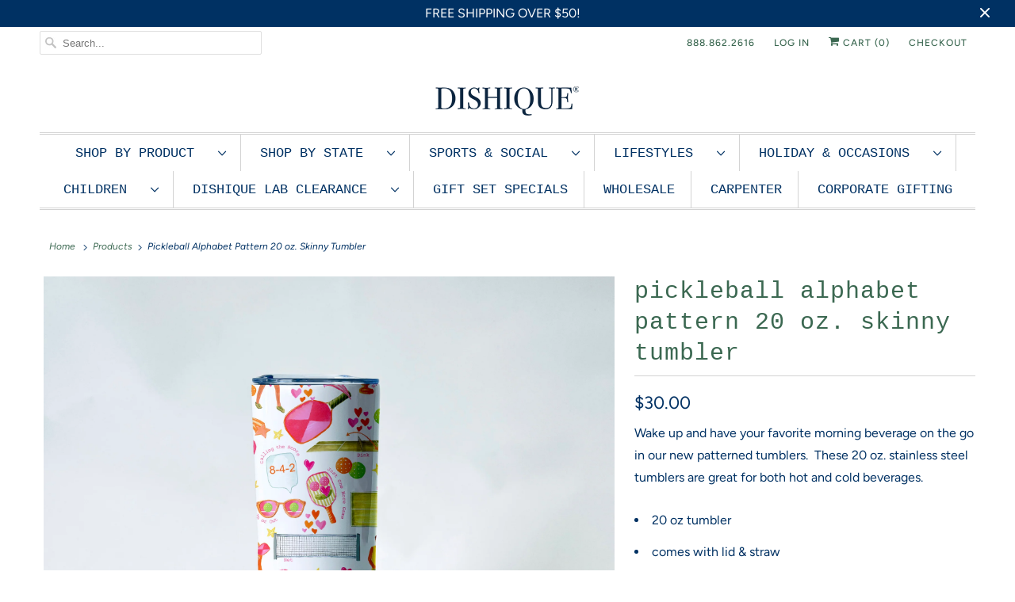

--- FILE ---
content_type: text/html; charset=utf-8
request_url: https://dishiqueboutique.com/products/pickleball-alphabet-pattern-20-oz-skinny-tumbler
body_size: 26785
content:
<!DOCTYPE html>
<html lang="en">
  <head>
    <meta charset="utf-8">
    <meta http-equiv="cleartype" content="on">
    <meta name="robots" content="index,follow">

    
    <title>Pickleball Alphabet Pattern 20 oz. Skinny Tumbler - Dishique </title>

    
      <meta name="description" content="Wake up and have your favorite morning beverage on the go in our new patterned tumblers.  These 20 oz. stainless steel tumblers are great for both hot and cold beverages.   20 oz tumbler comes with lid &amp;amp; straw hand wash only" />
    

    

<meta name="author" content="Dishique ">
<meta property="og:url" content="https://dishiqueboutique.com/products/pickleball-alphabet-pattern-20-oz-skinny-tumbler">
<meta property="og:site_name" content="Dishique ">




  <meta property="og:type" content="product">
  <meta property="og:title" content="Pickleball Alphabet Pattern 20 oz. Skinny Tumbler">
  
    
      <meta property="og:image" content="https://dishiqueboutique.com/cdn/shop/files/PickleballTumbler_600x.jpg?v=1688649401">
      <meta property="og:image:secure_url" content="https://dishiqueboutique.com/cdn/shop/files/PickleballTumbler_600x.jpg?v=1688649401">
      <meta property="og:image:width" content="3024">
      <meta property="og:image:height" content="3024">
      <meta property="og:image:alt" content="Pickleball Alphabet Pattern 20 oz. Skinny Tumbler">
      
    
  
  <meta property="product:price:amount" content="30.00">
  <meta property="product:price:currency" content="USD">



  <meta property="og:description" content="Wake up and have your favorite morning beverage on the go in our new patterned tumblers.  These 20 oz. stainless steel tumblers are great for both hot and cold beverages.   20 oz tumbler comes with lid &amp;amp; straw hand wash only">




<meta name="twitter:card" content="summary">

  <meta name="twitter:title" content="Pickleball Alphabet Pattern 20 oz. Skinny Tumbler">
  <meta name="twitter:description" content="Wake up and have your favorite morning beverage on the go in our new patterned tumblers.  These 20 oz. stainless steel tumblers are great for both hot and cold beverages.  

20 oz tumbler
comes with lid &amp;amp; straw
hand wash only
">
  <meta name="twitter:image:width" content="240">
  <meta name="twitter:image:height" content="240">
  <meta name="twitter:image" content="https://dishiqueboutique.com/cdn/shop/files/PickleballTumbler_240x.jpg?v=1688649401">
  <meta name="twitter:image:alt" content="Pickleball Alphabet Pattern 20 oz. Skinny Tumbler">



    
    

    <!-- Mobile Specific Metas -->
    <meta name="HandheldFriendly" content="True">
    <meta name="MobileOptimized" content="320">
    <meta name="viewport" content="width=device-width,initial-scale=1">
    <meta name="theme-color" content="#ffffff">

    <!-- Stylesheets for Responsive 7.2.0 -->
    <link href="//dishiqueboutique.com/cdn/shop/t/2/assets/styles.scss.css?v=154231698850521195551767744514" rel="stylesheet" type="text/css" media="all" />

    <script>
      /*! lazysizes - v4.1.4 */
      !function(a,b){var c=b(a,a.document);a.lazySizes=c,"object"==typeof module&&module.exports&&(module.exports=c)}(window,function(a,b){"use strict";if(b.getElementsByClassName){var c,d,e=b.documentElement,f=a.Date,g=a.HTMLPictureElement,h="addEventListener",i="getAttribute",j=a[h],k=a.setTimeout,l=a.requestAnimationFrame||k,m=a.requestIdleCallback,n=/^picture$/i,o=["load","error","lazyincluded","_lazyloaded"],p={},q=Array.prototype.forEach,r=function(a,b){return p[b]||(p[b]=new RegExp("(\\s|^)"+b+"(\\s|$)")),p[b].test(a[i]("class")||"")&&p[b]},s=function(a,b){r(a,b)||a.setAttribute("class",(a[i]("class")||"").trim()+" "+b)},t=function(a,b){var c;(c=r(a,b))&&a.setAttribute("class",(a[i]("class")||"").replace(c," "))},u=function(a,b,c){var d=c?h:"removeEventListener";c&&u(a,b),o.forEach(function(c){a[d](c,b)})},v=function(a,d,e,f,g){var h=b.createEvent("Event");return e||(e={}),e.instance=c,h.initEvent(d,!f,!g),h.detail=e,a.dispatchEvent(h),h},w=function(b,c){var e;!g&&(e=a.picturefill||d.pf)?(c&&c.src&&!b[i]("srcset")&&b.setAttribute("srcset",c.src),e({reevaluate:!0,elements:[b]})):c&&c.src&&(b.src=c.src)},x=function(a,b){return(getComputedStyle(a,null)||{})[b]},y=function(a,b,c){for(c=c||a.offsetWidth;c<d.minSize&&b&&!a._lazysizesWidth;)c=b.offsetWidth,b=b.parentNode;return c},z=function(){var a,c,d=[],e=[],f=d,g=function(){var b=f;for(f=d.length?e:d,a=!0,c=!1;b.length;)b.shift()();a=!1},h=function(d,e){a&&!e?d.apply(this,arguments):(f.push(d),c||(c=!0,(b.hidden?k:l)(g)))};return h._lsFlush=g,h}(),A=function(a,b){return b?function(){z(a)}:function(){var b=this,c=arguments;z(function(){a.apply(b,c)})}},B=function(a){var b,c=0,e=d.throttleDelay,g=d.ricTimeout,h=function(){b=!1,c=f.now(),a()},i=m&&g>49?function(){m(h,{timeout:g}),g!==d.ricTimeout&&(g=d.ricTimeout)}:A(function(){k(h)},!0);return function(a){var d;(a=a===!0)&&(g=33),b||(b=!0,d=e-(f.now()-c),0>d&&(d=0),a||9>d?i():k(i,d))}},C=function(a){var b,c,d=99,e=function(){b=null,a()},g=function(){var a=f.now()-c;d>a?k(g,d-a):(m||e)(e)};return function(){c=f.now(),b||(b=k(g,d))}};!function(){var b,c={lazyClass:"lazyload",loadedClass:"lazyloaded",loadingClass:"lazyloading",preloadClass:"lazypreload",errorClass:"lazyerror",autosizesClass:"lazyautosizes",srcAttr:"data-src",srcsetAttr:"data-srcset",sizesAttr:"data-sizes",minSize:40,customMedia:{},init:!0,expFactor:1.5,hFac:.8,loadMode:2,loadHidden:!0,ricTimeout:0,throttleDelay:125};d=a.lazySizesConfig||a.lazysizesConfig||{};for(b in c)b in d||(d[b]=c[b]);a.lazySizesConfig=d,k(function(){d.init&&F()})}();var D=function(){var g,l,m,o,p,y,D,F,G,H,I,J,K,L,M=/^img$/i,N=/^iframe$/i,O="onscroll"in a&&!/(gle|ing)bot/.test(navigator.userAgent),P=0,Q=0,R=0,S=-1,T=function(a){R--,a&&a.target&&u(a.target,T),(!a||0>R||!a.target)&&(R=0)},U=function(a,c){var d,f=a,g="hidden"==x(b.body,"visibility")||"hidden"!=x(a.parentNode,"visibility")&&"hidden"!=x(a,"visibility");for(F-=c,I+=c,G-=c,H+=c;g&&(f=f.offsetParent)&&f!=b.body&&f!=e;)g=(x(f,"opacity")||1)>0,g&&"visible"!=x(f,"overflow")&&(d=f.getBoundingClientRect(),g=H>d.left&&G<d.right&&I>d.top-1&&F<d.bottom+1);return g},V=function(){var a,f,h,j,k,m,n,p,q,r=c.elements;if((o=d.loadMode)&&8>R&&(a=r.length)){f=0,S++,null==K&&("expand"in d||(d.expand=e.clientHeight>500&&e.clientWidth>500?500:370),J=d.expand,K=J*d.expFactor),K>Q&&1>R&&S>2&&o>2&&!b.hidden?(Q=K,S=0):Q=o>1&&S>1&&6>R?J:P;for(;a>f;f++)if(r[f]&&!r[f]._lazyRace)if(O)if((p=r[f][i]("data-expand"))&&(m=1*p)||(m=Q),q!==m&&(y=innerWidth+m*L,D=innerHeight+m,n=-1*m,q=m),h=r[f].getBoundingClientRect(),(I=h.bottom)>=n&&(F=h.top)<=D&&(H=h.right)>=n*L&&(G=h.left)<=y&&(I||H||G||F)&&(d.loadHidden||"hidden"!=x(r[f],"visibility"))&&(l&&3>R&&!p&&(3>o||4>S)||U(r[f],m))){if(ba(r[f]),k=!0,R>9)break}else!k&&l&&!j&&4>R&&4>S&&o>2&&(g[0]||d.preloadAfterLoad)&&(g[0]||!p&&(I||H||G||F||"auto"!=r[f][i](d.sizesAttr)))&&(j=g[0]||r[f]);else ba(r[f]);j&&!k&&ba(j)}},W=B(V),X=function(a){s(a.target,d.loadedClass),t(a.target,d.loadingClass),u(a.target,Z),v(a.target,"lazyloaded")},Y=A(X),Z=function(a){Y({target:a.target})},$=function(a,b){try{a.contentWindow.location.replace(b)}catch(c){a.src=b}},_=function(a){var b,c=a[i](d.srcsetAttr);(b=d.customMedia[a[i]("data-media")||a[i]("media")])&&a.setAttribute("media",b),c&&a.setAttribute("srcset",c)},aa=A(function(a,b,c,e,f){var g,h,j,l,o,p;(o=v(a,"lazybeforeunveil",b)).defaultPrevented||(e&&(c?s(a,d.autosizesClass):a.setAttribute("sizes",e)),h=a[i](d.srcsetAttr),g=a[i](d.srcAttr),f&&(j=a.parentNode,l=j&&n.test(j.nodeName||"")),p=b.firesLoad||"src"in a&&(h||g||l),o={target:a},p&&(u(a,T,!0),clearTimeout(m),m=k(T,2500),s(a,d.loadingClass),u(a,Z,!0)),l&&q.call(j.getElementsByTagName("source"),_),h?a.setAttribute("srcset",h):g&&!l&&(N.test(a.nodeName)?$(a,g):a.src=g),f&&(h||l)&&w(a,{src:g})),a._lazyRace&&delete a._lazyRace,t(a,d.lazyClass),z(function(){(!p||a.complete&&a.naturalWidth>1)&&(p?T(o):R--,X(o))},!0)}),ba=function(a){var b,c=M.test(a.nodeName),e=c&&(a[i](d.sizesAttr)||a[i]("sizes")),f="auto"==e;(!f&&l||!c||!a[i]("src")&&!a.srcset||a.complete||r(a,d.errorClass)||!r(a,d.lazyClass))&&(b=v(a,"lazyunveilread").detail,f&&E.updateElem(a,!0,a.offsetWidth),a._lazyRace=!0,R++,aa(a,b,f,e,c))},ca=function(){if(!l){if(f.now()-p<999)return void k(ca,999);var a=C(function(){d.loadMode=3,W()});l=!0,d.loadMode=3,W(),j("scroll",function(){3==d.loadMode&&(d.loadMode=2),a()},!0)}};return{_:function(){p=f.now(),c.elements=b.getElementsByClassName(d.lazyClass),g=b.getElementsByClassName(d.lazyClass+" "+d.preloadClass),L=d.hFac,j("scroll",W,!0),j("resize",W,!0),a.MutationObserver?new MutationObserver(W).observe(e,{childList:!0,subtree:!0,attributes:!0}):(e[h]("DOMNodeInserted",W,!0),e[h]("DOMAttrModified",W,!0),setInterval(W,999)),j("hashchange",W,!0),["focus","mouseover","click","load","transitionend","animationend","webkitAnimationEnd"].forEach(function(a){b[h](a,W,!0)}),/d$|^c/.test(b.readyState)?ca():(j("load",ca),b[h]("DOMContentLoaded",W),k(ca,2e4)),c.elements.length?(V(),z._lsFlush()):W()},checkElems:W,unveil:ba}}(),E=function(){var a,c=A(function(a,b,c,d){var e,f,g;if(a._lazysizesWidth=d,d+="px",a.setAttribute("sizes",d),n.test(b.nodeName||""))for(e=b.getElementsByTagName("source"),f=0,g=e.length;g>f;f++)e[f].setAttribute("sizes",d);c.detail.dataAttr||w(a,c.detail)}),e=function(a,b,d){var e,f=a.parentNode;f&&(d=y(a,f,d),e=v(a,"lazybeforesizes",{width:d,dataAttr:!!b}),e.defaultPrevented||(d=e.detail.width,d&&d!==a._lazysizesWidth&&c(a,f,e,d)))},f=function(){var b,c=a.length;if(c)for(b=0;c>b;b++)e(a[b])},g=C(f);return{_:function(){a=b.getElementsByClassName(d.autosizesClass),j("resize",g)},checkElems:g,updateElem:e}}(),F=function(){F.i||(F.i=!0,E._(),D._())};return c={cfg:d,autoSizer:E,loader:D,init:F,uP:w,aC:s,rC:t,hC:r,fire:v,gW:y,rAF:z}}});
      /*! lazysizes - v4.1.4 */
      !function(a,b){var c=function(){b(a.lazySizes),a.removeEventListener("lazyunveilread",c,!0)};b=b.bind(null,a,a.document),"object"==typeof module&&module.exports?b(require("lazysizes")):a.lazySizes?c():a.addEventListener("lazyunveilread",c,!0)}(window,function(a,b,c){"use strict";function d(){this.ratioElems=b.getElementsByClassName("lazyaspectratio"),this._setupEvents(),this.processImages()}if(a.addEventListener){var e,f,g,h=Array.prototype.forEach,i=/^picture$/i,j="data-aspectratio",k="img["+j+"]",l=function(b){return a.matchMedia?(l=function(a){return!a||(matchMedia(a)||{}).matches})(b):a.Modernizr&&Modernizr.mq?!b||Modernizr.mq(b):!b},m=c.aC,n=c.rC,o=c.cfg;d.prototype={_setupEvents:function(){var a=this,c=function(b){b.naturalWidth<36?a.addAspectRatio(b,!0):a.removeAspectRatio(b,!0)},d=function(){a.processImages()};b.addEventListener("load",function(a){a.target.getAttribute&&a.target.getAttribute(j)&&c(a.target)},!0),addEventListener("resize",function(){var b,d=function(){h.call(a.ratioElems,c)};return function(){clearTimeout(b),b=setTimeout(d,99)}}()),b.addEventListener("DOMContentLoaded",d),addEventListener("load",d)},processImages:function(a){var c,d;a||(a=b),c="length"in a&&!a.nodeName?a:a.querySelectorAll(k);for(d=0;d<c.length;d++)c[d].naturalWidth>36?this.removeAspectRatio(c[d]):this.addAspectRatio(c[d])},getSelectedRatio:function(a){var b,c,d,e,f,g=a.parentNode;if(g&&i.test(g.nodeName||""))for(d=g.getElementsByTagName("source"),b=0,c=d.length;c>b;b++)if(e=d[b].getAttribute("data-media")||d[b].getAttribute("media"),o.customMedia[e]&&(e=o.customMedia[e]),l(e)){f=d[b].getAttribute(j);break}return f||a.getAttribute(j)||""},parseRatio:function(){var a=/^\s*([+\d\.]+)(\s*[\/x]\s*([+\d\.]+))?\s*$/,b={};return function(c){var d;return!b[c]&&(d=c.match(a))&&(d[3]?b[c]=d[1]/d[3]:b[c]=1*d[1]),b[c]}}(),addAspectRatio:function(b,c){var d,e=b.offsetWidth,f=b.offsetHeight;return c||m(b,"lazyaspectratio"),36>e&&0>=f?void((e||f&&a.console)&&console.log("Define width or height of image, so we can calculate the other dimension")):(d=this.getSelectedRatio(b),d=this.parseRatio(d),void(d&&(e?b.style.height=e/d+"px":b.style.width=f*d+"px")))},removeAspectRatio:function(a){n(a,"lazyaspectratio"),a.style.height="",a.style.width="",a.removeAttribute(j)}},f=function(){g=a.jQuery||a.Zepto||a.shoestring||a.$,g&&g.fn&&!g.fn.imageRatio&&g.fn.filter&&g.fn.add&&g.fn.find?g.fn.imageRatio=function(){return e.processImages(this.find(k).add(this.filter(k))),this}:g=!1},f(),setTimeout(f),e=new d,a.imageRatio=e,"object"==typeof module&&module.exports?module.exports=e:"function"==typeof define&&define.amd&&define(e)}});
    </script>

    <!-- Icons -->
    
      <link rel="shortcut icon" type="image/x-icon" href="//dishiqueboutique.com/cdn/shop/t/2/assets/favicon.png?v=43075689068710340751585076166">
    
      <link rel="canonical" href="https://dishiqueboutique.com/products/pickleball-alphabet-pattern-20-oz-skinny-tumbler" />

    

    <script src="//dishiqueboutique.com/cdn/shop/t/2/assets/app.js?v=125069700026866568721585076184" type="text/javascript"></script>
    <script>window.performance && window.performance.mark && window.performance.mark('shopify.content_for_header.start');</script><meta name="google-site-verification" content="YlCSM7u3aoiIbgs6Tiz9Jp0ZdXHxBoSNqR8icPyVhHY">
<meta id="shopify-digital-wallet" name="shopify-digital-wallet" content="/36322902151/digital_wallets/dialog">
<meta name="shopify-checkout-api-token" content="b6a4af376160fe3aec840d6053b4ba45">
<meta id="in-context-paypal-metadata" data-shop-id="36322902151" data-venmo-supported="false" data-environment="production" data-locale="en_US" data-paypal-v4="true" data-currency="USD">
<link rel="alternate" type="application/json+oembed" href="https://dishiqueboutique.com/products/pickleball-alphabet-pattern-20-oz-skinny-tumbler.oembed">
<script async="async" src="/checkouts/internal/preloads.js?locale=en-US"></script>
<link rel="preconnect" href="https://shop.app" crossorigin="anonymous">
<script async="async" src="https://shop.app/checkouts/internal/preloads.js?locale=en-US&shop_id=36322902151" crossorigin="anonymous"></script>
<script id="shopify-features" type="application/json">{"accessToken":"b6a4af376160fe3aec840d6053b4ba45","betas":["rich-media-storefront-analytics"],"domain":"dishiqueboutique.com","predictiveSearch":true,"shopId":36322902151,"locale":"en"}</script>
<script>var Shopify = Shopify || {};
Shopify.shop = "dishique-boutique1.myshopify.com";
Shopify.locale = "en";
Shopify.currency = {"active":"USD","rate":"1.0"};
Shopify.country = "US";
Shopify.theme = {"name":"Responsive","id":93266247815,"schema_name":"Responsive","schema_version":"7.2.0","theme_store_id":304,"role":"main"};
Shopify.theme.handle = "null";
Shopify.theme.style = {"id":null,"handle":null};
Shopify.cdnHost = "dishiqueboutique.com/cdn";
Shopify.routes = Shopify.routes || {};
Shopify.routes.root = "/";</script>
<script type="module">!function(o){(o.Shopify=o.Shopify||{}).modules=!0}(window);</script>
<script>!function(o){function n(){var o=[];function n(){o.push(Array.prototype.slice.apply(arguments))}return n.q=o,n}var t=o.Shopify=o.Shopify||{};t.loadFeatures=n(),t.autoloadFeatures=n()}(window);</script>
<script>
  window.ShopifyPay = window.ShopifyPay || {};
  window.ShopifyPay.apiHost = "shop.app\/pay";
  window.ShopifyPay.redirectState = null;
</script>
<script id="shop-js-analytics" type="application/json">{"pageType":"product"}</script>
<script defer="defer" async type="module" src="//dishiqueboutique.com/cdn/shopifycloud/shop-js/modules/v2/client.init-shop-cart-sync_BN7fPSNr.en.esm.js"></script>
<script defer="defer" async type="module" src="//dishiqueboutique.com/cdn/shopifycloud/shop-js/modules/v2/chunk.common_Cbph3Kss.esm.js"></script>
<script defer="defer" async type="module" src="//dishiqueboutique.com/cdn/shopifycloud/shop-js/modules/v2/chunk.modal_DKumMAJ1.esm.js"></script>
<script type="module">
  await import("//dishiqueboutique.com/cdn/shopifycloud/shop-js/modules/v2/client.init-shop-cart-sync_BN7fPSNr.en.esm.js");
await import("//dishiqueboutique.com/cdn/shopifycloud/shop-js/modules/v2/chunk.common_Cbph3Kss.esm.js");
await import("//dishiqueboutique.com/cdn/shopifycloud/shop-js/modules/v2/chunk.modal_DKumMAJ1.esm.js");

  window.Shopify.SignInWithShop?.initShopCartSync?.({"fedCMEnabled":true,"windoidEnabled":true});

</script>
<script>
  window.Shopify = window.Shopify || {};
  if (!window.Shopify.featureAssets) window.Shopify.featureAssets = {};
  window.Shopify.featureAssets['shop-js'] = {"shop-cart-sync":["modules/v2/client.shop-cart-sync_CJVUk8Jm.en.esm.js","modules/v2/chunk.common_Cbph3Kss.esm.js","modules/v2/chunk.modal_DKumMAJ1.esm.js"],"init-fed-cm":["modules/v2/client.init-fed-cm_7Fvt41F4.en.esm.js","modules/v2/chunk.common_Cbph3Kss.esm.js","modules/v2/chunk.modal_DKumMAJ1.esm.js"],"init-shop-email-lookup-coordinator":["modules/v2/client.init-shop-email-lookup-coordinator_Cc088_bR.en.esm.js","modules/v2/chunk.common_Cbph3Kss.esm.js","modules/v2/chunk.modal_DKumMAJ1.esm.js"],"init-windoid":["modules/v2/client.init-windoid_hPopwJRj.en.esm.js","modules/v2/chunk.common_Cbph3Kss.esm.js","modules/v2/chunk.modal_DKumMAJ1.esm.js"],"shop-button":["modules/v2/client.shop-button_B0jaPSNF.en.esm.js","modules/v2/chunk.common_Cbph3Kss.esm.js","modules/v2/chunk.modal_DKumMAJ1.esm.js"],"shop-cash-offers":["modules/v2/client.shop-cash-offers_DPIskqss.en.esm.js","modules/v2/chunk.common_Cbph3Kss.esm.js","modules/v2/chunk.modal_DKumMAJ1.esm.js"],"shop-toast-manager":["modules/v2/client.shop-toast-manager_CK7RT69O.en.esm.js","modules/v2/chunk.common_Cbph3Kss.esm.js","modules/v2/chunk.modal_DKumMAJ1.esm.js"],"init-shop-cart-sync":["modules/v2/client.init-shop-cart-sync_BN7fPSNr.en.esm.js","modules/v2/chunk.common_Cbph3Kss.esm.js","modules/v2/chunk.modal_DKumMAJ1.esm.js"],"init-customer-accounts-sign-up":["modules/v2/client.init-customer-accounts-sign-up_CfPf4CXf.en.esm.js","modules/v2/client.shop-login-button_DeIztwXF.en.esm.js","modules/v2/chunk.common_Cbph3Kss.esm.js","modules/v2/chunk.modal_DKumMAJ1.esm.js"],"pay-button":["modules/v2/client.pay-button_CgIwFSYN.en.esm.js","modules/v2/chunk.common_Cbph3Kss.esm.js","modules/v2/chunk.modal_DKumMAJ1.esm.js"],"init-customer-accounts":["modules/v2/client.init-customer-accounts_DQ3x16JI.en.esm.js","modules/v2/client.shop-login-button_DeIztwXF.en.esm.js","modules/v2/chunk.common_Cbph3Kss.esm.js","modules/v2/chunk.modal_DKumMAJ1.esm.js"],"avatar":["modules/v2/client.avatar_BTnouDA3.en.esm.js"],"init-shop-for-new-customer-accounts":["modules/v2/client.init-shop-for-new-customer-accounts_CsZy_esa.en.esm.js","modules/v2/client.shop-login-button_DeIztwXF.en.esm.js","modules/v2/chunk.common_Cbph3Kss.esm.js","modules/v2/chunk.modal_DKumMAJ1.esm.js"],"shop-follow-button":["modules/v2/client.shop-follow-button_BRMJjgGd.en.esm.js","modules/v2/chunk.common_Cbph3Kss.esm.js","modules/v2/chunk.modal_DKumMAJ1.esm.js"],"checkout-modal":["modules/v2/client.checkout-modal_B9Drz_yf.en.esm.js","modules/v2/chunk.common_Cbph3Kss.esm.js","modules/v2/chunk.modal_DKumMAJ1.esm.js"],"shop-login-button":["modules/v2/client.shop-login-button_DeIztwXF.en.esm.js","modules/v2/chunk.common_Cbph3Kss.esm.js","modules/v2/chunk.modal_DKumMAJ1.esm.js"],"lead-capture":["modules/v2/client.lead-capture_DXYzFM3R.en.esm.js","modules/v2/chunk.common_Cbph3Kss.esm.js","modules/v2/chunk.modal_DKumMAJ1.esm.js"],"shop-login":["modules/v2/client.shop-login_CA5pJqmO.en.esm.js","modules/v2/chunk.common_Cbph3Kss.esm.js","modules/v2/chunk.modal_DKumMAJ1.esm.js"],"payment-terms":["modules/v2/client.payment-terms_BxzfvcZJ.en.esm.js","modules/v2/chunk.common_Cbph3Kss.esm.js","modules/v2/chunk.modal_DKumMAJ1.esm.js"]};
</script>
<script>(function() {
  var isLoaded = false;
  function asyncLoad() {
    if (isLoaded) return;
    isLoaded = true;
    var urls = ["https:\/\/egw-app.herokuapp.com\/get_script\/4c8c409029bd11ebad623ac808557801.js?v=171771\u0026shop=dishique-boutique1.myshopify.com"];
    for (var i = 0; i < urls.length; i++) {
      var s = document.createElement('script');
      s.type = 'text/javascript';
      s.async = true;
      s.src = urls[i];
      var x = document.getElementsByTagName('script')[0];
      x.parentNode.insertBefore(s, x);
    }
  };
  if(window.attachEvent) {
    window.attachEvent('onload', asyncLoad);
  } else {
    window.addEventListener('load', asyncLoad, false);
  }
})();</script>
<script id="__st">var __st={"a":36322902151,"offset":-21600,"reqid":"a0cdae8b-b611-47fc-9a4e-044f04d65f89-1769900017","pageurl":"dishiqueboutique.com\/products\/pickleball-alphabet-pattern-20-oz-skinny-tumbler","u":"35c3bde3bfd6","p":"product","rtyp":"product","rid":7407513043079};</script>
<script>window.ShopifyPaypalV4VisibilityTracking = true;</script>
<script id="captcha-bootstrap">!function(){'use strict';const t='contact',e='account',n='new_comment',o=[[t,t],['blogs',n],['comments',n],[t,'customer']],c=[[e,'customer_login'],[e,'guest_login'],[e,'recover_customer_password'],[e,'create_customer']],r=t=>t.map((([t,e])=>`form[action*='/${t}']:not([data-nocaptcha='true']) input[name='form_type'][value='${e}']`)).join(','),a=t=>()=>t?[...document.querySelectorAll(t)].map((t=>t.form)):[];function s(){const t=[...o],e=r(t);return a(e)}const i='password',u='form_key',d=['recaptcha-v3-token','g-recaptcha-response','h-captcha-response',i],f=()=>{try{return window.sessionStorage}catch{return}},m='__shopify_v',_=t=>t.elements[u];function p(t,e,n=!1){try{const o=window.sessionStorage,c=JSON.parse(o.getItem(e)),{data:r}=function(t){const{data:e,action:n}=t;return t[m]||n?{data:e,action:n}:{data:t,action:n}}(c);for(const[e,n]of Object.entries(r))t.elements[e]&&(t.elements[e].value=n);n&&o.removeItem(e)}catch(o){console.error('form repopulation failed',{error:o})}}const l='form_type',E='cptcha';function T(t){t.dataset[E]=!0}const w=window,h=w.document,L='Shopify',v='ce_forms',y='captcha';let A=!1;((t,e)=>{const n=(g='f06e6c50-85a8-45c8-87d0-21a2b65856fe',I='https://cdn.shopify.com/shopifycloud/storefront-forms-hcaptcha/ce_storefront_forms_captcha_hcaptcha.v1.5.2.iife.js',D={infoText:'Protected by hCaptcha',privacyText:'Privacy',termsText:'Terms'},(t,e,n)=>{const o=w[L][v],c=o.bindForm;if(c)return c(t,g,e,D).then(n);var r;o.q.push([[t,g,e,D],n]),r=I,A||(h.body.append(Object.assign(h.createElement('script'),{id:'captcha-provider',async:!0,src:r})),A=!0)});var g,I,D;w[L]=w[L]||{},w[L][v]=w[L][v]||{},w[L][v].q=[],w[L][y]=w[L][y]||{},w[L][y].protect=function(t,e){n(t,void 0,e),T(t)},Object.freeze(w[L][y]),function(t,e,n,w,h,L){const[v,y,A,g]=function(t,e,n){const i=e?o:[],u=t?c:[],d=[...i,...u],f=r(d),m=r(i),_=r(d.filter((([t,e])=>n.includes(e))));return[a(f),a(m),a(_),s()]}(w,h,L),I=t=>{const e=t.target;return e instanceof HTMLFormElement?e:e&&e.form},D=t=>v().includes(t);t.addEventListener('submit',(t=>{const e=I(t);if(!e)return;const n=D(e)&&!e.dataset.hcaptchaBound&&!e.dataset.recaptchaBound,o=_(e),c=g().includes(e)&&(!o||!o.value);(n||c)&&t.preventDefault(),c&&!n&&(function(t){try{if(!f())return;!function(t){const e=f();if(!e)return;const n=_(t);if(!n)return;const o=n.value;o&&e.removeItem(o)}(t);const e=Array.from(Array(32),(()=>Math.random().toString(36)[2])).join('');!function(t,e){_(t)||t.append(Object.assign(document.createElement('input'),{type:'hidden',name:u})),t.elements[u].value=e}(t,e),function(t,e){const n=f();if(!n)return;const o=[...t.querySelectorAll(`input[type='${i}']`)].map((({name:t})=>t)),c=[...d,...o],r={};for(const[a,s]of new FormData(t).entries())c.includes(a)||(r[a]=s);n.setItem(e,JSON.stringify({[m]:1,action:t.action,data:r}))}(t,e)}catch(e){console.error('failed to persist form',e)}}(e),e.submit())}));const S=(t,e)=>{t&&!t.dataset[E]&&(n(t,e.some((e=>e===t))),T(t))};for(const o of['focusin','change'])t.addEventListener(o,(t=>{const e=I(t);D(e)&&S(e,y())}));const B=e.get('form_key'),M=e.get(l),P=B&&M;t.addEventListener('DOMContentLoaded',(()=>{const t=y();if(P)for(const e of t)e.elements[l].value===M&&p(e,B);[...new Set([...A(),...v().filter((t=>'true'===t.dataset.shopifyCaptcha))])].forEach((e=>S(e,t)))}))}(h,new URLSearchParams(w.location.search),n,t,e,['guest_login'])})(!0,!0)}();</script>
<script integrity="sha256-4kQ18oKyAcykRKYeNunJcIwy7WH5gtpwJnB7kiuLZ1E=" data-source-attribution="shopify.loadfeatures" defer="defer" src="//dishiqueboutique.com/cdn/shopifycloud/storefront/assets/storefront/load_feature-a0a9edcb.js" crossorigin="anonymous"></script>
<script crossorigin="anonymous" defer="defer" src="//dishiqueboutique.com/cdn/shopifycloud/storefront/assets/shopify_pay/storefront-65b4c6d7.js?v=20250812"></script>
<script data-source-attribution="shopify.dynamic_checkout.dynamic.init">var Shopify=Shopify||{};Shopify.PaymentButton=Shopify.PaymentButton||{isStorefrontPortableWallets:!0,init:function(){window.Shopify.PaymentButton.init=function(){};var t=document.createElement("script");t.src="https://dishiqueboutique.com/cdn/shopifycloud/portable-wallets/latest/portable-wallets.en.js",t.type="module",document.head.appendChild(t)}};
</script>
<script data-source-attribution="shopify.dynamic_checkout.buyer_consent">
  function portableWalletsHideBuyerConsent(e){var t=document.getElementById("shopify-buyer-consent"),n=document.getElementById("shopify-subscription-policy-button");t&&n&&(t.classList.add("hidden"),t.setAttribute("aria-hidden","true"),n.removeEventListener("click",e))}function portableWalletsShowBuyerConsent(e){var t=document.getElementById("shopify-buyer-consent"),n=document.getElementById("shopify-subscription-policy-button");t&&n&&(t.classList.remove("hidden"),t.removeAttribute("aria-hidden"),n.addEventListener("click",e))}window.Shopify?.PaymentButton&&(window.Shopify.PaymentButton.hideBuyerConsent=portableWalletsHideBuyerConsent,window.Shopify.PaymentButton.showBuyerConsent=portableWalletsShowBuyerConsent);
</script>
<script>
  function portableWalletsCleanup(e){e&&e.src&&console.error("Failed to load portable wallets script "+e.src);var t=document.querySelectorAll("shopify-accelerated-checkout .shopify-payment-button__skeleton, shopify-accelerated-checkout-cart .wallet-cart-button__skeleton"),e=document.getElementById("shopify-buyer-consent");for(let e=0;e<t.length;e++)t[e].remove();e&&e.remove()}function portableWalletsNotLoadedAsModule(e){e instanceof ErrorEvent&&"string"==typeof e.message&&e.message.includes("import.meta")&&"string"==typeof e.filename&&e.filename.includes("portable-wallets")&&(window.removeEventListener("error",portableWalletsNotLoadedAsModule),window.Shopify.PaymentButton.failedToLoad=e,"loading"===document.readyState?document.addEventListener("DOMContentLoaded",window.Shopify.PaymentButton.init):window.Shopify.PaymentButton.init())}window.addEventListener("error",portableWalletsNotLoadedAsModule);
</script>

<script type="module" src="https://dishiqueboutique.com/cdn/shopifycloud/portable-wallets/latest/portable-wallets.en.js" onError="portableWalletsCleanup(this)" crossorigin="anonymous"></script>
<script nomodule>
  document.addEventListener("DOMContentLoaded", portableWalletsCleanup);
</script>

<link id="shopify-accelerated-checkout-styles" rel="stylesheet" media="screen" href="https://dishiqueboutique.com/cdn/shopifycloud/portable-wallets/latest/accelerated-checkout-backwards-compat.css" crossorigin="anonymous">
<style id="shopify-accelerated-checkout-cart">
        #shopify-buyer-consent {
  margin-top: 1em;
  display: inline-block;
  width: 100%;
}

#shopify-buyer-consent.hidden {
  display: none;
}

#shopify-subscription-policy-button {
  background: none;
  border: none;
  padding: 0;
  text-decoration: underline;
  font-size: inherit;
  cursor: pointer;
}

#shopify-subscription-policy-button::before {
  box-shadow: none;
}

      </style>

<script>window.performance && window.performance.mark && window.performance.mark('shopify.content_for_header.end');</script>

    <noscript>
      <style>
        .slides > li:first-child {display: block;}
        .image__fallback {
          width: 100vw;
          display: block !important;
          max-width: 100vw !important;
          margin-bottom: 0;
        }
        .no-js-only {
          display: inherit !important;
        }
        .icon-cart.cart-button {
          display: none;
        }
        .lazyload {
          opacity: 1;
          -webkit-filter: blur(0);
          filter: blur(0);
        }
        .animate_right,
        .animate_left,
        .animate_up,
        .animate_down {
          opacity: 1;
        }
        .product_section .product_form {
          opacity: 1;
        }
        .multi_select,
        form .select {
          display: block !important;
        }
        .swatch_options {
          display: none;
        }
        .image-element__wrap {
          display: none;
        }
      </style>
    </noscript>

  <link href="https://monorail-edge.shopifysvc.com" rel="dns-prefetch">
<script>(function(){if ("sendBeacon" in navigator && "performance" in window) {try {var session_token_from_headers = performance.getEntriesByType('navigation')[0].serverTiming.find(x => x.name == '_s').description;} catch {var session_token_from_headers = undefined;}var session_cookie_matches = document.cookie.match(/_shopify_s=([^;]*)/);var session_token_from_cookie = session_cookie_matches && session_cookie_matches.length === 2 ? session_cookie_matches[1] : "";var session_token = session_token_from_headers || session_token_from_cookie || "";function handle_abandonment_event(e) {var entries = performance.getEntries().filter(function(entry) {return /monorail-edge.shopifysvc.com/.test(entry.name);});if (!window.abandonment_tracked && entries.length === 0) {window.abandonment_tracked = true;var currentMs = Date.now();var navigation_start = performance.timing.navigationStart;var payload = {shop_id: 36322902151,url: window.location.href,navigation_start,duration: currentMs - navigation_start,session_token,page_type: "product"};window.navigator.sendBeacon("https://monorail-edge.shopifysvc.com/v1/produce", JSON.stringify({schema_id: "online_store_buyer_site_abandonment/1.1",payload: payload,metadata: {event_created_at_ms: currentMs,event_sent_at_ms: currentMs}}));}}window.addEventListener('pagehide', handle_abandonment_event);}}());</script>
<script id="web-pixels-manager-setup">(function e(e,d,r,n,o){if(void 0===o&&(o={}),!Boolean(null===(a=null===(i=window.Shopify)||void 0===i?void 0:i.analytics)||void 0===a?void 0:a.replayQueue)){var i,a;window.Shopify=window.Shopify||{};var t=window.Shopify;t.analytics=t.analytics||{};var s=t.analytics;s.replayQueue=[],s.publish=function(e,d,r){return s.replayQueue.push([e,d,r]),!0};try{self.performance.mark("wpm:start")}catch(e){}var l=function(){var e={modern:/Edge?\/(1{2}[4-9]|1[2-9]\d|[2-9]\d{2}|\d{4,})\.\d+(\.\d+|)|Firefox\/(1{2}[4-9]|1[2-9]\d|[2-9]\d{2}|\d{4,})\.\d+(\.\d+|)|Chrom(ium|e)\/(9{2}|\d{3,})\.\d+(\.\d+|)|(Maci|X1{2}).+ Version\/(15\.\d+|(1[6-9]|[2-9]\d|\d{3,})\.\d+)([,.]\d+|)( \(\w+\)|)( Mobile\/\w+|) Safari\/|Chrome.+OPR\/(9{2}|\d{3,})\.\d+\.\d+|(CPU[ +]OS|iPhone[ +]OS|CPU[ +]iPhone|CPU IPhone OS|CPU iPad OS)[ +]+(15[._]\d+|(1[6-9]|[2-9]\d|\d{3,})[._]\d+)([._]\d+|)|Android:?[ /-](13[3-9]|1[4-9]\d|[2-9]\d{2}|\d{4,})(\.\d+|)(\.\d+|)|Android.+Firefox\/(13[5-9]|1[4-9]\d|[2-9]\d{2}|\d{4,})\.\d+(\.\d+|)|Android.+Chrom(ium|e)\/(13[3-9]|1[4-9]\d|[2-9]\d{2}|\d{4,})\.\d+(\.\d+|)|SamsungBrowser\/([2-9]\d|\d{3,})\.\d+/,legacy:/Edge?\/(1[6-9]|[2-9]\d|\d{3,})\.\d+(\.\d+|)|Firefox\/(5[4-9]|[6-9]\d|\d{3,})\.\d+(\.\d+|)|Chrom(ium|e)\/(5[1-9]|[6-9]\d|\d{3,})\.\d+(\.\d+|)([\d.]+$|.*Safari\/(?![\d.]+ Edge\/[\d.]+$))|(Maci|X1{2}).+ Version\/(10\.\d+|(1[1-9]|[2-9]\d|\d{3,})\.\d+)([,.]\d+|)( \(\w+\)|)( Mobile\/\w+|) Safari\/|Chrome.+OPR\/(3[89]|[4-9]\d|\d{3,})\.\d+\.\d+|(CPU[ +]OS|iPhone[ +]OS|CPU[ +]iPhone|CPU IPhone OS|CPU iPad OS)[ +]+(10[._]\d+|(1[1-9]|[2-9]\d|\d{3,})[._]\d+)([._]\d+|)|Android:?[ /-](13[3-9]|1[4-9]\d|[2-9]\d{2}|\d{4,})(\.\d+|)(\.\d+|)|Mobile Safari.+OPR\/([89]\d|\d{3,})\.\d+\.\d+|Android.+Firefox\/(13[5-9]|1[4-9]\d|[2-9]\d{2}|\d{4,})\.\d+(\.\d+|)|Android.+Chrom(ium|e)\/(13[3-9]|1[4-9]\d|[2-9]\d{2}|\d{4,})\.\d+(\.\d+|)|Android.+(UC? ?Browser|UCWEB|U3)[ /]?(15\.([5-9]|\d{2,})|(1[6-9]|[2-9]\d|\d{3,})\.\d+)\.\d+|SamsungBrowser\/(5\.\d+|([6-9]|\d{2,})\.\d+)|Android.+MQ{2}Browser\/(14(\.(9|\d{2,})|)|(1[5-9]|[2-9]\d|\d{3,})(\.\d+|))(\.\d+|)|K[Aa][Ii]OS\/(3\.\d+|([4-9]|\d{2,})\.\d+)(\.\d+|)/},d=e.modern,r=e.legacy,n=navigator.userAgent;return n.match(d)?"modern":n.match(r)?"legacy":"unknown"}(),u="modern"===l?"modern":"legacy",c=(null!=n?n:{modern:"",legacy:""})[u],f=function(e){return[e.baseUrl,"/wpm","/b",e.hashVersion,"modern"===e.buildTarget?"m":"l",".js"].join("")}({baseUrl:d,hashVersion:r,buildTarget:u}),m=function(e){var d=e.version,r=e.bundleTarget,n=e.surface,o=e.pageUrl,i=e.monorailEndpoint;return{emit:function(e){var a=e.status,t=e.errorMsg,s=(new Date).getTime(),l=JSON.stringify({metadata:{event_sent_at_ms:s},events:[{schema_id:"web_pixels_manager_load/3.1",payload:{version:d,bundle_target:r,page_url:o,status:a,surface:n,error_msg:t},metadata:{event_created_at_ms:s}}]});if(!i)return console&&console.warn&&console.warn("[Web Pixels Manager] No Monorail endpoint provided, skipping logging."),!1;try{return self.navigator.sendBeacon.bind(self.navigator)(i,l)}catch(e){}var u=new XMLHttpRequest;try{return u.open("POST",i,!0),u.setRequestHeader("Content-Type","text/plain"),u.send(l),!0}catch(e){return console&&console.warn&&console.warn("[Web Pixels Manager] Got an unhandled error while logging to Monorail."),!1}}}}({version:r,bundleTarget:l,surface:e.surface,pageUrl:self.location.href,monorailEndpoint:e.monorailEndpoint});try{o.browserTarget=l,function(e){var d=e.src,r=e.async,n=void 0===r||r,o=e.onload,i=e.onerror,a=e.sri,t=e.scriptDataAttributes,s=void 0===t?{}:t,l=document.createElement("script"),u=document.querySelector("head"),c=document.querySelector("body");if(l.async=n,l.src=d,a&&(l.integrity=a,l.crossOrigin="anonymous"),s)for(var f in s)if(Object.prototype.hasOwnProperty.call(s,f))try{l.dataset[f]=s[f]}catch(e){}if(o&&l.addEventListener("load",o),i&&l.addEventListener("error",i),u)u.appendChild(l);else{if(!c)throw new Error("Did not find a head or body element to append the script");c.appendChild(l)}}({src:f,async:!0,onload:function(){if(!function(){var e,d;return Boolean(null===(d=null===(e=window.Shopify)||void 0===e?void 0:e.analytics)||void 0===d?void 0:d.initialized)}()){var d=window.webPixelsManager.init(e)||void 0;if(d){var r=window.Shopify.analytics;r.replayQueue.forEach((function(e){var r=e[0],n=e[1],o=e[2];d.publishCustomEvent(r,n,o)})),r.replayQueue=[],r.publish=d.publishCustomEvent,r.visitor=d.visitor,r.initialized=!0}}},onerror:function(){return m.emit({status:"failed",errorMsg:"".concat(f," has failed to load")})},sri:function(e){var d=/^sha384-[A-Za-z0-9+/=]+$/;return"string"==typeof e&&d.test(e)}(c)?c:"",scriptDataAttributes:o}),m.emit({status:"loading"})}catch(e){m.emit({status:"failed",errorMsg:(null==e?void 0:e.message)||"Unknown error"})}}})({shopId: 36322902151,storefrontBaseUrl: "https://dishiqueboutique.com",extensionsBaseUrl: "https://extensions.shopifycdn.com/cdn/shopifycloud/web-pixels-manager",monorailEndpoint: "https://monorail-edge.shopifysvc.com/unstable/produce_batch",surface: "storefront-renderer",enabledBetaFlags: ["2dca8a86"],webPixelsConfigList: [{"id":"419168391","configuration":"{\"config\":\"{\\\"pixel_id\\\":\\\"GT-K4TLK2P\\\",\\\"target_country\\\":\\\"US\\\",\\\"gtag_events\\\":[{\\\"type\\\":\\\"purchase\\\",\\\"action_label\\\":\\\"MC-PBZN4E4Z2T\\\"},{\\\"type\\\":\\\"page_view\\\",\\\"action_label\\\":\\\"MC-PBZN4E4Z2T\\\"},{\\\"type\\\":\\\"view_item\\\",\\\"action_label\\\":\\\"MC-PBZN4E4Z2T\\\"}],\\\"enable_monitoring_mode\\\":false}\"}","eventPayloadVersion":"v1","runtimeContext":"OPEN","scriptVersion":"b2a88bafab3e21179ed38636efcd8a93","type":"APP","apiClientId":1780363,"privacyPurposes":[],"dataSharingAdjustments":{"protectedCustomerApprovalScopes":["read_customer_address","read_customer_email","read_customer_name","read_customer_personal_data","read_customer_phone"]}},{"id":"shopify-app-pixel","configuration":"{}","eventPayloadVersion":"v1","runtimeContext":"STRICT","scriptVersion":"0450","apiClientId":"shopify-pixel","type":"APP","privacyPurposes":["ANALYTICS","MARKETING"]},{"id":"shopify-custom-pixel","eventPayloadVersion":"v1","runtimeContext":"LAX","scriptVersion":"0450","apiClientId":"shopify-pixel","type":"CUSTOM","privacyPurposes":["ANALYTICS","MARKETING"]}],isMerchantRequest: false,initData: {"shop":{"name":"Dishique ","paymentSettings":{"currencyCode":"USD"},"myshopifyDomain":"dishique-boutique1.myshopify.com","countryCode":"US","storefrontUrl":"https:\/\/dishiqueboutique.com"},"customer":null,"cart":null,"checkout":null,"productVariants":[{"price":{"amount":30.0,"currencyCode":"USD"},"product":{"title":"Pickleball Alphabet Pattern 20 oz. Skinny Tumbler","vendor":"Dishique Boutique1","id":"7407513043079","untranslatedTitle":"Pickleball Alphabet Pattern 20 oz. Skinny Tumbler","url":"\/products\/pickleball-alphabet-pattern-20-oz-skinny-tumbler","type":""},"id":"40519553482887","image":{"src":"\/\/dishiqueboutique.com\/cdn\/shop\/files\/PickleballTumbler.jpg?v=1688649401"},"sku":"TUM-PICK","title":"Default Title","untranslatedTitle":"Default Title"}],"purchasingCompany":null},},"https://dishiqueboutique.com/cdn","1d2a099fw23dfb22ep557258f5m7a2edbae",{"modern":"","legacy":""},{"shopId":"36322902151","storefrontBaseUrl":"https:\/\/dishiqueboutique.com","extensionBaseUrl":"https:\/\/extensions.shopifycdn.com\/cdn\/shopifycloud\/web-pixels-manager","surface":"storefront-renderer","enabledBetaFlags":"[\"2dca8a86\"]","isMerchantRequest":"false","hashVersion":"1d2a099fw23dfb22ep557258f5m7a2edbae","publish":"custom","events":"[[\"page_viewed\",{}],[\"product_viewed\",{\"productVariant\":{\"price\":{\"amount\":30.0,\"currencyCode\":\"USD\"},\"product\":{\"title\":\"Pickleball Alphabet Pattern 20 oz. Skinny Tumbler\",\"vendor\":\"Dishique Boutique1\",\"id\":\"7407513043079\",\"untranslatedTitle\":\"Pickleball Alphabet Pattern 20 oz. Skinny Tumbler\",\"url\":\"\/products\/pickleball-alphabet-pattern-20-oz-skinny-tumbler\",\"type\":\"\"},\"id\":\"40519553482887\",\"image\":{\"src\":\"\/\/dishiqueboutique.com\/cdn\/shop\/files\/PickleballTumbler.jpg?v=1688649401\"},\"sku\":\"TUM-PICK\",\"title\":\"Default Title\",\"untranslatedTitle\":\"Default Title\"}}]]"});</script><script>
  window.ShopifyAnalytics = window.ShopifyAnalytics || {};
  window.ShopifyAnalytics.meta = window.ShopifyAnalytics.meta || {};
  window.ShopifyAnalytics.meta.currency = 'USD';
  var meta = {"product":{"id":7407513043079,"gid":"gid:\/\/shopify\/Product\/7407513043079","vendor":"Dishique Boutique1","type":"","handle":"pickleball-alphabet-pattern-20-oz-skinny-tumbler","variants":[{"id":40519553482887,"price":3000,"name":"Pickleball Alphabet Pattern 20 oz. Skinny Tumbler","public_title":null,"sku":"TUM-PICK"}],"remote":false},"page":{"pageType":"product","resourceType":"product","resourceId":7407513043079,"requestId":"a0cdae8b-b611-47fc-9a4e-044f04d65f89-1769900017"}};
  for (var attr in meta) {
    window.ShopifyAnalytics.meta[attr] = meta[attr];
  }
</script>
<script class="analytics">
  (function () {
    var customDocumentWrite = function(content) {
      var jquery = null;

      if (window.jQuery) {
        jquery = window.jQuery;
      } else if (window.Checkout && window.Checkout.$) {
        jquery = window.Checkout.$;
      }

      if (jquery) {
        jquery('body').append(content);
      }
    };

    var hasLoggedConversion = function(token) {
      if (token) {
        return document.cookie.indexOf('loggedConversion=' + token) !== -1;
      }
      return false;
    }

    var setCookieIfConversion = function(token) {
      if (token) {
        var twoMonthsFromNow = new Date(Date.now());
        twoMonthsFromNow.setMonth(twoMonthsFromNow.getMonth() + 2);

        document.cookie = 'loggedConversion=' + token + '; expires=' + twoMonthsFromNow;
      }
    }

    var trekkie = window.ShopifyAnalytics.lib = window.trekkie = window.trekkie || [];
    if (trekkie.integrations) {
      return;
    }
    trekkie.methods = [
      'identify',
      'page',
      'ready',
      'track',
      'trackForm',
      'trackLink'
    ];
    trekkie.factory = function(method) {
      return function() {
        var args = Array.prototype.slice.call(arguments);
        args.unshift(method);
        trekkie.push(args);
        return trekkie;
      };
    };
    for (var i = 0; i < trekkie.methods.length; i++) {
      var key = trekkie.methods[i];
      trekkie[key] = trekkie.factory(key);
    }
    trekkie.load = function(config) {
      trekkie.config = config || {};
      trekkie.config.initialDocumentCookie = document.cookie;
      var first = document.getElementsByTagName('script')[0];
      var script = document.createElement('script');
      script.type = 'text/javascript';
      script.onerror = function(e) {
        var scriptFallback = document.createElement('script');
        scriptFallback.type = 'text/javascript';
        scriptFallback.onerror = function(error) {
                var Monorail = {
      produce: function produce(monorailDomain, schemaId, payload) {
        var currentMs = new Date().getTime();
        var event = {
          schema_id: schemaId,
          payload: payload,
          metadata: {
            event_created_at_ms: currentMs,
            event_sent_at_ms: currentMs
          }
        };
        return Monorail.sendRequest("https://" + monorailDomain + "/v1/produce", JSON.stringify(event));
      },
      sendRequest: function sendRequest(endpointUrl, payload) {
        // Try the sendBeacon API
        if (window && window.navigator && typeof window.navigator.sendBeacon === 'function' && typeof window.Blob === 'function' && !Monorail.isIos12()) {
          var blobData = new window.Blob([payload], {
            type: 'text/plain'
          });

          if (window.navigator.sendBeacon(endpointUrl, blobData)) {
            return true;
          } // sendBeacon was not successful

        } // XHR beacon

        var xhr = new XMLHttpRequest();

        try {
          xhr.open('POST', endpointUrl);
          xhr.setRequestHeader('Content-Type', 'text/plain');
          xhr.send(payload);
        } catch (e) {
          console.log(e);
        }

        return false;
      },
      isIos12: function isIos12() {
        return window.navigator.userAgent.lastIndexOf('iPhone; CPU iPhone OS 12_') !== -1 || window.navigator.userAgent.lastIndexOf('iPad; CPU OS 12_') !== -1;
      }
    };
    Monorail.produce('monorail-edge.shopifysvc.com',
      'trekkie_storefront_load_errors/1.1',
      {shop_id: 36322902151,
      theme_id: 93266247815,
      app_name: "storefront",
      context_url: window.location.href,
      source_url: "//dishiqueboutique.com/cdn/s/trekkie.storefront.c59ea00e0474b293ae6629561379568a2d7c4bba.min.js"});

        };
        scriptFallback.async = true;
        scriptFallback.src = '//dishiqueboutique.com/cdn/s/trekkie.storefront.c59ea00e0474b293ae6629561379568a2d7c4bba.min.js';
        first.parentNode.insertBefore(scriptFallback, first);
      };
      script.async = true;
      script.src = '//dishiqueboutique.com/cdn/s/trekkie.storefront.c59ea00e0474b293ae6629561379568a2d7c4bba.min.js';
      first.parentNode.insertBefore(script, first);
    };
    trekkie.load(
      {"Trekkie":{"appName":"storefront","development":false,"defaultAttributes":{"shopId":36322902151,"isMerchantRequest":null,"themeId":93266247815,"themeCityHash":"13463405360936071562","contentLanguage":"en","currency":"USD","eventMetadataId":"428fb0f5-53ba-4c75-bd83-362bb0275efa"},"isServerSideCookieWritingEnabled":true,"monorailRegion":"shop_domain","enabledBetaFlags":["65f19447","b5387b81"]},"Session Attribution":{},"S2S":{"facebookCapiEnabled":false,"source":"trekkie-storefront-renderer","apiClientId":580111}}
    );

    var loaded = false;
    trekkie.ready(function() {
      if (loaded) return;
      loaded = true;

      window.ShopifyAnalytics.lib = window.trekkie;

      var originalDocumentWrite = document.write;
      document.write = customDocumentWrite;
      try { window.ShopifyAnalytics.merchantGoogleAnalytics.call(this); } catch(error) {};
      document.write = originalDocumentWrite;

      window.ShopifyAnalytics.lib.page(null,{"pageType":"product","resourceType":"product","resourceId":7407513043079,"requestId":"a0cdae8b-b611-47fc-9a4e-044f04d65f89-1769900017","shopifyEmitted":true});

      var match = window.location.pathname.match(/checkouts\/(.+)\/(thank_you|post_purchase)/)
      var token = match? match[1]: undefined;
      if (!hasLoggedConversion(token)) {
        setCookieIfConversion(token);
        window.ShopifyAnalytics.lib.track("Viewed Product",{"currency":"USD","variantId":40519553482887,"productId":7407513043079,"productGid":"gid:\/\/shopify\/Product\/7407513043079","name":"Pickleball Alphabet Pattern 20 oz. Skinny Tumbler","price":"30.00","sku":"TUM-PICK","brand":"Dishique Boutique1","variant":null,"category":"","nonInteraction":true,"remote":false},undefined,undefined,{"shopifyEmitted":true});
      window.ShopifyAnalytics.lib.track("monorail:\/\/trekkie_storefront_viewed_product\/1.1",{"currency":"USD","variantId":40519553482887,"productId":7407513043079,"productGid":"gid:\/\/shopify\/Product\/7407513043079","name":"Pickleball Alphabet Pattern 20 oz. Skinny Tumbler","price":"30.00","sku":"TUM-PICK","brand":"Dishique Boutique1","variant":null,"category":"","nonInteraction":true,"remote":false,"referer":"https:\/\/dishiqueboutique.com\/products\/pickleball-alphabet-pattern-20-oz-skinny-tumbler"});
      }
    });


        var eventsListenerScript = document.createElement('script');
        eventsListenerScript.async = true;
        eventsListenerScript.src = "//dishiqueboutique.com/cdn/shopifycloud/storefront/assets/shop_events_listener-3da45d37.js";
        document.getElementsByTagName('head')[0].appendChild(eventsListenerScript);

})();</script>
<script
  defer
  src="https://dishiqueboutique.com/cdn/shopifycloud/perf-kit/shopify-perf-kit-3.1.0.min.js"
  data-application="storefront-renderer"
  data-shop-id="36322902151"
  data-render-region="gcp-us-central1"
  data-page-type="product"
  data-theme-instance-id="93266247815"
  data-theme-name="Responsive"
  data-theme-version="7.2.0"
  data-monorail-region="shop_domain"
  data-resource-timing-sampling-rate="10"
  data-shs="true"
  data-shs-beacon="true"
  data-shs-export-with-fetch="true"
  data-shs-logs-sample-rate="1"
  data-shs-beacon-endpoint="https://dishiqueboutique.com/api/collect"
></script>
</head>
  <body class="product"
    data-money-format="${{amount}}"
    data-shop-currency="USD" >

    <div id="shopify-section-header" class="shopify-section header-section"> <script type="application/ld+json">
  {
    "@context": "http://schema.org",
    "@type": "Organization",
    "name": "Dishique ",
    
      
      "logo": "https://dishiqueboutique.com/cdn/shop/files/Dishique_Logo_200x.png?v=1613716920",
    
    "sameAs": [
      "",
      "https://www.facebook.com/Dishique/",
      "",
      "https://www.instagram.com/dishique/",
      "",
      "",
      "",
      ""
    ],
    "url": "https://dishiqueboutique.com"
  }
</script>

 



  <div class="announcementBar">
    <div class="announcementBar__message">
      
        <p>FREE SHIPPING OVER $50!</p>
      
      <span class="ss-icon banner-close icon-close" tabindex="0"></span>
    </div>
  </div>


<div class="top_bar top_bar--fixed-true announcementBar--true">
  <div class="container">
    
      <div class="four columns top_bar_search">
        <form class="search" action="/search">
          
            <input type="hidden" name="type" value="product" />
          
          <input type="text" name="q" class="search_box" placeholder="Search..." value="" autocapitalize="off" autocomplete="off" autocorrect="off" />
        </form>
      </div>
    

    

    <div class="columns twelve">
      <ul>
        

        
          <li>
            <a href="tel:888.862.2616">888.862.2616</a>
          </li>
        

        
          
            <li>
              <a href="/account/login" id="customer_login_link" data-no-instant>Log in</a>
            </li>
          
        

        <li>
          <a href="/cart" class="cart_button"><span class="icon-cart"></span> Cart (<span class="cart_count">0</span>)</a>
        </li>
        <li>
          
            <a href="/cart" class="checkout">Checkout</a>
          
        </li>
      </ul>
    </div>
  </div>
</div>

<div class="container content header-container">
  <div class="sixteen columns logo header-logo topSearch--true">
    

    <a href="/" title="Dishique " class="logo-align--center">
      
        







<div class="image-element__wrap" style=" max-width: 200px;">
  <img  alt=""
        data-src="//dishiqueboutique.com/cdn/shop/files/Dishique_Logo_1600x.png?v=1613716920"
        data-sizes="auto"
        data-aspectratio="200/43"
        data-srcset="//dishiqueboutique.com/cdn/shop/files/Dishique_Logo_5000x.png?v=1613716920 5000w,
    //dishiqueboutique.com/cdn/shop/files/Dishique_Logo_4500x.png?v=1613716920 4500w,
    //dishiqueboutique.com/cdn/shop/files/Dishique_Logo_4000x.png?v=1613716920 4000w,
    //dishiqueboutique.com/cdn/shop/files/Dishique_Logo_3500x.png?v=1613716920 3500w,
    //dishiqueboutique.com/cdn/shop/files/Dishique_Logo_3000x.png?v=1613716920 3000w,
    //dishiqueboutique.com/cdn/shop/files/Dishique_Logo_2500x.png?v=1613716920 2500w,
    //dishiqueboutique.com/cdn/shop/files/Dishique_Logo_2000x.png?v=1613716920 2000w,
    //dishiqueboutique.com/cdn/shop/files/Dishique_Logo_1800x.png?v=1613716920 1800w,
    //dishiqueboutique.com/cdn/shop/files/Dishique_Logo_1600x.png?v=1613716920 1600w,
    //dishiqueboutique.com/cdn/shop/files/Dishique_Logo_1400x.png?v=1613716920 1400w,
    //dishiqueboutique.com/cdn/shop/files/Dishique_Logo_1200x.png?v=1613716920 1200w,
    //dishiqueboutique.com/cdn/shop/files/Dishique_Logo_1000x.png?v=1613716920 1000w,
    //dishiqueboutique.com/cdn/shop/files/Dishique_Logo_800x.png?v=1613716920 800w,
    //dishiqueboutique.com/cdn/shop/files/Dishique_Logo_600x.png?v=1613716920 600w,
    //dishiqueboutique.com/cdn/shop/files/Dishique_Logo_400x.png?v=1613716920 400w,
    //dishiqueboutique.com/cdn/shop/files/Dishique_Logo_200x.png?v=1613716920 200w"
        style=";"
        class="lazyload lazyload--fade-in "
  />
</div>



<noscript>
  <img src="//dishiqueboutique.com/cdn/shop/files/Dishique_Logo_2000x.png?v=1613716920" alt="" class="">
</noscript>

      
    </a>
  </div>

  <div class="sixteen columns clearfix">
    <div id="mobile_nav" class="nav-align--center nav-border--double">
      
    </div>
    <div id="nav" class=" nav-align--center
                          nav-border--double
                          nav-separator--solid">
      <ul class="js-navigation menu-navigation" id="menu" role="navigation">

        


        

          
          
            
            
            

            

            
              
            

          

          
            

  
    <li tabindex="0" class="dropdown sub-menu" aria-haspopup="true" aria-expanded="false">
      <a class="sub-menu--link  "  href="/pages/shop-by-product" >Shop by Product&nbsp;
      <span class="icon-down-arrow arrow menu-icon"></span>
      </a>
      <ul class="animated fadeIn submenu_list">
        
          
            <li><a href="/collections/bar-towels">Bar/Dish Towels</a></li>
          
        
          
            <li><a href="/collections/waffle-towels">Waffle Towels</a></li>
          
        
          
            <li><a href="/collections/mini-dishes">Catch All Trays</a></li>
          
        
          
            <li><a href="/collections/cocktail-napkins">Cocktail Napkins</a></li>
          
        
          
            <li><a href="/collections/cooling-towel">Cooling Towels</a></li>
          
        
          
            <li class="sub-menu" aria-haspopup="true" aria-expanded="false">
              <a 
                  class="" href="/collections/coasters"
                >Coasters&nbsp;<span class="icon-right-arrow arrow menu-icon"></span></a>
              <ul class="animated fadeIn sub_submenu_list">
                
                  <li><a href="/collections/all-coasters">All Coasters</a></li>
                
                  <li><a href="/collections/sets-of-4-coasters">Sets of 4 Coasters</a></li>
                
                  <li><a href="/collections/individual-coasters">Individual Coasters: All</a></li>
                
                  <li><a href="/collections/animals-insects">Individual Coasters: Animals & Insects</a></li>
                
                  <li><a href="/collections/food-drinks">Individual Coasters: Food & Drinks</a></li>
                
                  <li><a href="/collections/landmarks">Individual Coasters: Landmarks and Flags</a></li>
                
                  <li><a href="/collections/pet-coasters">Individual Coasters: Pets</a></li>
                
                  <li><a href="/collections/plants-animals">Individual Coaster: Plants</a></li>
                
                  <li><a href="/collections/sports-and-hobbies">Individual Coasters: Sports & Hobbies</a></li>
                
                  <li><a href="/collections/zodiac-coasters">Individual Coasters: Zodiac</a></li>
                
              </ul>
            </li>
          
        
          
            <li><a href="/collections/glassware">Drinkware</a></li>
          
        
          
            <li><a href="/collections/gift-packaging">Gift Packaging</a></li>
          
        
          
            <li><a href="/collections/greeting-cards-greeting-cards">Greeting Cards & Stationary</a></li>
          
        
          
            <li><a href="/collections/notepads">Notepads</a></li>
          
        
          
            <li class="sub-menu" aria-haspopup="true" aria-expanded="false">
              <a 
                  class="" href="/collections/ornaments"
                >Ornaments&nbsp;<span class="icon-right-arrow arrow menu-icon"></span></a>
              <ul class="animated fadeIn sub_submenu_list">
                
                  <li><a href="/collections/chicago-ornaments">Chicago Ornaments</a></li>
                
                  <li><a href="/collections/food-drink-ornaments">Food & Drink Ornaments</a></li>
                
                  <li><a href="/collections/landmark-ornaments">Landmark Ornaments</a></li>
                
                  <li><a href="/collections/plant-animal-ornaments">Plant & Animal Ornaments</a></li>
                
                  <li><a href="/collections/sports-ornaments">Sport Ornaments</a></li>
                
                  <li><a href="/collections/zodiac-ornaments">Zodiac Ornaments</a></li>
                
              </ul>
            </li>
          
        
          
            <li><a href="/collections/unbreakable-dinnerware">Plastic Dinnerware</a></li>
          
        
          
            <li><a href="/collections/periodic-table-platters">Periodic Table Platters</a></li>
          
        
          
            <li><a href="/collections/silhouette-plates">Silhouette Platters</a></li>
          
        
          
            <li><a href="/collections/tote-bags">Tote Bags</a></li>
          
        
          
            <li><a href="/collections/wine-liquor-gift-bags">Wine/Liquor Bottle Gift Bags</a></li>
          
        
      </ul>
    </li>
  



          

        

          
          
            
            
            

            

            
              
            

          

          
            

  
    <li tabindex="0" class="dropdown sub-menu" aria-haspopup="true" aria-expanded="false">
      <a class="sub-menu--link  "  href="/pages/shop-by-state" >Shop by State&nbsp;
      <span class="icon-down-arrow arrow menu-icon"></span>
      </a>
      <ul class="animated fadeIn submenu_list">
        
          
            <li><a href="/collections/alabama">Alabama</a></li>
          
        
          
            <li><a href="/collections/alaska">Alaska</a></li>
          
        
          
            <li><a href="/collections/arizona">Arizona</a></li>
          
        
          
            <li><a href="/collections/arkansas">Arkansas</a></li>
          
        
          
            <li><a href="/collections/california">California</a></li>
          
        
          
            <li><a href="/collections/colorado">Colorado</a></li>
          
        
          
            <li><a href="/collections/connecticut">Connecticut</a></li>
          
        
          
            <li><a href="/collections/delaware">Delaware</a></li>
          
        
          
            <li><a href="/collections/florida">Florida</a></li>
          
        
          
            <li><a href="/collections/georgia">Georgia</a></li>
          
        
          
            <li><a href="/collections/hawaii">Hawaii</a></li>
          
        
          
            <li><a href="/collections/idaho">Idaho</a></li>
          
        
          
            <li><a href="/collections/illinois">Illinois</a></li>
          
        
          
            <li><a href="/collections/indiana">Indiana</a></li>
          
        
          
            <li><a href="/collections/iowa">Iowa</a></li>
          
        
          
            <li><a href="/collections/kansas">Kansas</a></li>
          
        
          
            <li><a href="/collections/kentucky">Kentucky</a></li>
          
        
          
            <li><a href="/collections/louisiana">Louisiana</a></li>
          
        
          
            <li><a href="/collections/maine">Maine</a></li>
          
        
          
            <li><a href="/collections/maryland">Maryland</a></li>
          
        
          
            <li><a href="/collections/massachusetts">Massachusetts</a></li>
          
        
          
            <li><a href="/collections/michigan">Michigan</a></li>
          
        
          
            <li><a href="/collections/minnesota">Minnestoa</a></li>
          
        
          
            <li><a href="/collections/mississippi">Mississippi</a></li>
          
        
          
            <li><a href="/collections/missouri">Missouri</a></li>
          
        
          
            <li><a href="/collections/montana">Montana</a></li>
          
        
          
            <li><a href="/collections/nebraska">Nebraska</a></li>
          
        
          
            <li><a href="/collections/nevada">Nevada</a></li>
          
        
          
            <li><a href="/collections/new-hampshire">New Hampshire</a></li>
          
        
          
            <li><a href="/collections/new-jersey">New Jersery</a></li>
          
        
          
            <li><a href="/collections/new-mexico">New Mexico</a></li>
          
        
          
            <li><a href="/collections/new-york">New York</a></li>
          
        
          
            <li><a href="/collections/north-carolina">North Carolina</a></li>
          
        
          
            <li><a href="/collections/north-dakota">North Dakota</a></li>
          
        
          
            <li><a href="/collections/ohio">Ohio</a></li>
          
        
          
            <li><a href="/collections/oklahoma">Oklahoma</a></li>
          
        
          
            <li><a href="/collections/oregon">Oregon</a></li>
          
        
          
            <li><a href="/collections/pennsylvania">Pennsylvania</a></li>
          
        
          
            <li><a href="/collections/rhode-island">Rhode Island</a></li>
          
        
          
            <li><a href="/collections/south-carolina">South Carolina</a></li>
          
        
          
            <li><a href="/collections/south-dakota">South Dakota</a></li>
          
        
          
            <li><a href="/collections/tennessee">Tennessee</a></li>
          
        
          
            <li><a href="/collections/texas">Texas</a></li>
          
        
          
            <li><a href="/collections/utah">Utah</a></li>
          
        
          
            <li><a href="/collections/vermont">Vermont</a></li>
          
        
          
            <li><a href="/collections/virginia">Virginia</a></li>
          
        
          
            <li><a href="/collections/west-virginia">West Virginia</a></li>
          
        
          
            <li><a href="/collections/washington">Washington</a></li>
          
        
          
            <li><a href="/collections/washington-dc">Washington DC</a></li>
          
        
          
            <li><a href="/collections/wisconsin">Wisconsin</a></li>
          
        
          
            <li><a href="/collections/wyoming">Wyoming</a></li>
          
        
      </ul>
    </li>
  



          

        

          
          
            
            
            

            

            
              
            

          

          
            

  
    <li tabindex="0" class="dropdown sub-menu" aria-haspopup="true" aria-expanded="false">
      <a class="sub-menu--link  "  href="/pages/sport-social" >Sports & Social&nbsp;
      <span class="icon-down-arrow arrow menu-icon"></span>
      </a>
      <ul class="animated fadeIn submenu_list">
        
          
            <li><a href="/collections/baseball">Baseball</a></li>
          
        
          
            <li><a href="/collections/basketball">Basketball</a></li>
          
        
          
            <li><a href="/collections/beer">Beer</a></li>
          
        
          
            <li><a href="/collections/literature">Books & Literature</a></li>
          
        
          
            <li><a href="/collections/canasta">Canasta</a></li>
          
        
          
            <li><a href="/collections/cocktails">Cocktails</a></li>
          
        
          
            <li><a href="/collections/dishique-lab-all">Dishique Lab</a></li>
          
        
          
            <li><a href="/collections/equestrian-equestrian">Equestrian</a></li>
          
        
          
            <li><a href="/collections/fishing">Fishing</a></li>
          
        
          
            <li><a href="/collections/football">Football</a></li>
          
        
          
            <li><a href="/collections/gardening">Gardening</a></li>
          
        
          
            <li><a href="/collections/golf">Golf</a></li>
          
        
          
            <li><a href="/collections/hockey">Hockey</a></li>
          
        
          
            <li><a href="/collections/mahjong">Mahjong</a></li>
          
        
          
            <li><a href="/collections/pickleball">Pickleball</a></li>
          
        
          
            <li><a href="/collections/sailing">Sailing</a></li>
          
        
          
            <li><a href="/collections/skiing">Skiing</a></li>
          
        
          
            <li><a href="/collections/soccer">Soccer</a></li>
          
        
          
            <li><a href="/collections/tennis">Tennis</a></li>
          
        
          
            <li><a href="/collections/wine">Wine</a></li>
          
        
          
            <li><a href="/collections/yoga-1">Yoga</a></li>
          
        
      </ul>
    </li>
  



          

        

          
          
            
            
            

            

            
              
            

          

          
            

  
    <li tabindex="0" class="dropdown sub-menu" aria-haspopup="true" aria-expanded="false">
      <a class="sub-menu--link  "  href="/pages/lifestyle" >Lifestyles&nbsp;
      <span class="icon-down-arrow arrow menu-icon"></span>
      </a>
      <ul class="animated fadeIn submenu_list">
        
          
            <li><a href="/collections/culinary">Culinary</a></li>
          
        
          
            <li><a href="/collections/beach">Beach</a></li>
          
        
          
            <li><a href="/collections/decades">Decades</a></li>
          
        
          
            <li><a href="/collections/equestrian">Equestrian</a></li>
          
        
          
            <li><a href="/collections/french-1">French</a></li>
          
        
          
            <li><a href="/collections/italian-1">Italian</a></li>
          
        
          
            <li><a href="/collections/lake">Lake</a></li>
          
        
          
            <li><a href="/collections/mountain">Mountain</a></li>
          
        
          
            <li><a href="/collections/dog-breeds">Pets</a></li>
          
        
          
            <li><a href="/collections/southern">Southern</a></li>
          
        
          
            <li><a href="/collections/zodiac">Zodiac</a></li>
          
        
      </ul>
    </li>
  



          

        

          
          
            
            
            

            

            
              
            

          

          
            

  
    <li tabindex="0" class="dropdown sub-menu" aria-haspopup="true" aria-expanded="false">
      <a class="sub-menu--link  "  href="/pages/holidays" >Holiday & Occasions&nbsp;
      <span class="icon-down-arrow arrow menu-icon"></span>
      </a>
      <ul class="animated fadeIn submenu_list">
        
          
            <li><a href="/collections/gift-certificate">Gift Certificate</a></li>
          
        
          
            <li><a href="/collections/holiday-bar-towels">Holiday Bar Towels</a></li>
          
        
          
            <li><a href="/collections/holiday-cards">Holiday Cards</a></li>
          
        
          
            <li><a href="/collections/holiday-plastic-dinnerware">Holiday Dinnerware</a></li>
          
        
          
            <li class="sub-menu" aria-haspopup="true" aria-expanded="false">
              <a 
                  class="" href="/collections/ornaments"
                >Holiday Ornaments&nbsp;<span class="icon-right-arrow arrow menu-icon"></span></a>
              <ul class="animated fadeIn sub_submenu_list">
                
                  <li><a href="/collections/chicago-ornaments">Chicago Ornaments</a></li>
                
                  <li><a href="/collections/food-drink-ornaments">Food & Drink Ornaments</a></li>
                
                  <li><a href="/collections/landmark-ornaments">Landmark Ornaments</a></li>
                
                  <li><a href="/collections/plant-animal-ornaments">Plant & Animal Ornaments</a></li>
                
                  <li><a href="/collections/sports-ornaments">Sport Ornaments</a></li>
                
                  <li><a href="/collections/state-holiday-ornaments">State Ornaments</a></li>
                
                  <li><a href="/collections/zodiac-ornaments">Zodiac Ornaments</a></li>
                
              </ul>
            </li>
          
        
          
            <li><a href="/collections/good-luck">Good Luck</a></li>
          
        
      </ul>
    </li>
  



          

        

          
          
            
            
            

            

            
              
            

          

          
            

  
    <li tabindex="0" class="dropdown sub-menu" aria-haspopup="true" aria-expanded="false">
      <a class="sub-menu--link  "  href="/pages/children" >Children&nbsp;
      <span class="icon-down-arrow arrow menu-icon"></span>
      </a>
      <ul class="animated fadeIn submenu_list">
        
          
            <li><a href="/collections/dinnerware">Dinnerware</a></li>
          
        
          
            <li><a href="/collections/wall-art">Wall Art</a></li>
          
        
          
            <li><a href="/collections/free-downloads">Free Downloads</a></li>
          
        
          
            <li><a href="/collections/imaginary-play">Imaginary Play</a></li>
          
        
      </ul>
    </li>
  



          

        

          
          
            
            
            

            

            
              
            

          

          
            

  
    <li tabindex="0" class="dropdown sub-menu" aria-haspopup="true" aria-expanded="false">
      <a class="sub-menu--link  "  href="/collections/dishique-lab-all" >Dishique Lab Clearance&nbsp;
      <span class="icon-down-arrow arrow menu-icon"></span>
      </a>
      <ul class="animated fadeIn submenu_list">
        
          
            <li><a href="/collections/discontinued-products">Discontinued Products</a></li>
          
        
          
            <li><a href="/collections/flawed-products">Flawed Products</a></li>
          
        
      </ul>
    </li>
  



          

        

          
          
            
            
            

            

            
              
            

          

          
            

  
    <li tabindex="0" aria-expanded="false">
      <a href="/collections/gift-sets" >Gift Set Specials</a>
    </li>
  



          

        

          
          
            
            
            

            

            
              
            

          

          
            

  
    <li tabindex="0" aria-expanded="false">
      <a href="/pages/wholesale" >Wholesale</a>
    </li>
  



          

        

          
          
            
            
            

            

            
              
            

          

          
            

  
    <li tabindex="0" aria-expanded="false">
      <a href="/collections/carpenter" >Carpenter</a>
    </li>
  



          

        

          
          
            
            
            

            

            
              
            

          

          
            

  
    <li tabindex="0" aria-expanded="false">
      <a href="/pages/corporate-gifting" >Corporate Gifting</a>
    </li>
  



          

        
      </ul>
    </div>
  </div>
</div>

<style>
  .header-logo.logo a {
    max-width: 360px;
  }
  .featured_content a, .featured_content p {
    color: #003163;
  }

  .announcementBar .icon-close {
    color: #ffffff;
  }

  .promo_banner-show div.announcementBar {
    background-color: #003163;
    
  }
  

  div.announcementBar__message a,
  div.announcementBar__message p {
    color: #ffffff;
  }

</style>


</div>

    <div class="container">
      

<div class="container">

  <script type="application/ld+json">
{
  "@context": "http://schema.org/",
  "@type": "Product",
  "name": "Pickleball Alphabet Pattern 20 oz. Skinny Tumbler",
  "url": "https://dishiqueboutique.com/products/pickleball-alphabet-pattern-20-oz-skinny-tumbler","image": [
      "https://dishiqueboutique.com/cdn/shop/files/PickleballTumbler_3024x.jpg?v=1688649401"
    ],"brand": {
    "@type": "Thing",
    "name": "Dishique Boutique1"
  },
  "offers": [{
        "@type" : "Offer","sku": "TUM-PICK","availability" : "http://schema.org/InStock",
        "price" : "30.0",
        "priceCurrency" : "USD",
        "url" : "https://dishiqueboutique.com/products/pickleball-alphabet-pattern-20-oz-skinny-tumbler?variant=40519553482887"
      }
],
  "description": "Wake up and have your favorite morning beverage on the go in our new patterned tumblers.  These 20 oz. stainless steel tumblers are great for both hot and cold beverages.  

20 oz tumbler
comes with lid &amp;amp; straw
hand wash only
"
}
</script>


  <div class="breadcrumb__wrapper sixteen columns">
    <div class="breadcrumb product_breadcrumb">
      <span><a href="https://dishiqueboutique.com" title="Dishique "><span>Home</span></a></span>
      <span class="icon-right-arrow"></span>
      <span>
        
          <a href="/collections/all" title="Products">Products</a>
        
      </span>
      <span class="icon-right-arrow"></span>
      Pickleball Alphabet Pattern 20 oz. Skinny Tumbler
    </div>
  </div>

<div id="shopify-section-product__sidebar" class="shopify-section product-template-sidebar">


</div>

<div class="sixteen columns alpha omega" data-initial-width="sixteen" data-sidebar-width="twelve">
  <div id="shopify-section-product-template" class="shopify-section product-template-section clearfix">

<div class="sixteen columns" data-initial-width="sixteen" data-sidebar-width="twelve">
  <div class="product-7407513043079">

    <div class="section product_section js-product_section clearfix
         is-flex media-position--left"
         data-product-media-supported="true"
         data-thumbnails-enabled="true"
         data-gallery-arrows-enabled="true"
         data-slideshow-speed="0"
         data-slideshow-animation="slide"
         data-thumbnails-position="bottom-thumbnails"
         data-thumbnails-slider-enabled="true"
         data-activate-zoom="false">

      <div class="ten columns alpha" data-initial-width="ten" data-sidebar-width="six">
        


  



<div class="product-gallery product-7407513043079-gallery
     product_slider
     
     product-gallery__thumbnails--true
     product-gallery--bottom-thumbnails
     product-gallery--media-amount-1
     display-arrows--true
     slideshow-transition--slide">
  <div class="product-gallery__main" data-media-count="1" data-video-looping-enabled="false">
      
        <div class="product-gallery__image " data-thumb="//dishiqueboutique.com/cdn/shop/files/PickleballTumbler_300x.jpg?v=1688649401" data-title="Pickleball Alphabet Pattern 20 oz. Skinny Tumbler" data-media-type="image">
          
              
                <a href="//dishiqueboutique.com/cdn/shop/files/PickleballTumbler_2048x.jpg?v=1688649401" class="fancybox product-gallery__link" data-fancybox-group="7407513043079" title="Pickleball Alphabet Pattern 20 oz. Skinny Tumbler">
                  <div class="image__container">
                    <img id="22782880612487"
                    class="lazyload lazyload--fade-in"
                    src="//dishiqueboutique.com/cdn/shop/files/PickleballTumbler_50x.jpg?v=1688649401"
                    data-widths="[180, 360, 540, 720, 900, 1080, 1296, 1512, 1728, 2048]"
                    data-aspectratio="1.0"
                    data-sizes="auto"
                    data-image-id="30511413297287"
                    data-index="0"
                    data-src="//dishiqueboutique.com/cdn/shop/files/PickleballTumbler_2048x.jpg?v=1688649401"
                    tabindex="-1"
                    alt="Pickleball Alphabet Pattern 20 oz. Skinny Tumbler">
                  </div>
                </a>
              
            
          
          
        </div>
      
    </div>
  
  
    
  
</div>

      </div>

      <div class="six columns omega">
      
      
      <h1 class="product_name">Pickleball Alphabet Pattern 20 oz. Skinny Tumbler</h1>

      

      

      

      


      
        <p class="modal_price">
          <span class="sold_out"></span>
          <span content="30.00" class="">
            <span class="current_price ">
              
                <span class="money">$30.00</span>
              
            </span>
          </span>
          <span class="was_price">
            
          </span>
        </p>
        
      

      
        
          <div class="description">
            <p>Wake up and have your favorite morning beverage on the go in our new patterned tumblers.  These 20 oz. stainless steel tumblers are great for both hot and cold beverages.  </p>
<ul>
<li>20 oz tumbler</li>
<li>comes with lid &amp; straw</li>
<li>hand wash only</li>
</ul>
          </div>
        
      

      
          

  

  <div class="clearfix product_form init
        "
        id="product-form-7407513043079product-template"
        data-money-format="${{amount}}"
        data-shop-currency="USD"
        data-select-id="product-select-7407513043079productproduct-template"
        data-enable-state="true"
        data-product="{&quot;id&quot;:7407513043079,&quot;title&quot;:&quot;Pickleball Alphabet Pattern 20 oz. Skinny Tumbler&quot;,&quot;handle&quot;:&quot;pickleball-alphabet-pattern-20-oz-skinny-tumbler&quot;,&quot;description&quot;:&quot;\u003cp\u003eWake up and have your favorite morning beverage on the go in our new patterned tumblers.  These 20 oz. stainless steel tumblers are great for both hot and cold beverages.  \u003c\/p\u003e\n\u003cul\u003e\n\u003cli\u003e20 oz tumbler\u003c\/li\u003e\n\u003cli\u003ecomes with lid \u0026amp; straw\u003c\/li\u003e\n\u003cli\u003ehand wash only\u003c\/li\u003e\n\u003c\/ul\u003e&quot;,&quot;published_at&quot;:&quot;2023-07-06T08:16:28-05:00&quot;,&quot;created_at&quot;:&quot;2023-07-06T08:16:28-05:00&quot;,&quot;vendor&quot;:&quot;Dishique Boutique1&quot;,&quot;type&quot;:&quot;&quot;,&quot;tags&quot;:[&quot;mug&quot;,&quot;pickleball&quot;,&quot;tumbler&quot;],&quot;price&quot;:3000,&quot;price_min&quot;:3000,&quot;price_max&quot;:3000,&quot;available&quot;:true,&quot;price_varies&quot;:false,&quot;compare_at_price&quot;:null,&quot;compare_at_price_min&quot;:0,&quot;compare_at_price_max&quot;:0,&quot;compare_at_price_varies&quot;:false,&quot;variants&quot;:[{&quot;id&quot;:40519553482887,&quot;title&quot;:&quot;Default Title&quot;,&quot;option1&quot;:&quot;Default Title&quot;,&quot;option2&quot;:null,&quot;option3&quot;:null,&quot;sku&quot;:&quot;TUM-PICK&quot;,&quot;requires_shipping&quot;:true,&quot;taxable&quot;:true,&quot;featured_image&quot;:null,&quot;available&quot;:true,&quot;name&quot;:&quot;Pickleball Alphabet Pattern 20 oz. Skinny Tumbler&quot;,&quot;public_title&quot;:null,&quot;options&quot;:[&quot;Default Title&quot;],&quot;price&quot;:3000,&quot;weight&quot;:0,&quot;compare_at_price&quot;:null,&quot;inventory_management&quot;:null,&quot;barcode&quot;:&quot;&quot;,&quot;requires_selling_plan&quot;:false,&quot;selling_plan_allocations&quot;:[]}],&quot;images&quot;:[&quot;\/\/dishiqueboutique.com\/cdn\/shop\/files\/PickleballTumbler.jpg?v=1688649401&quot;],&quot;featured_image&quot;:&quot;\/\/dishiqueboutique.com\/cdn\/shop\/files\/PickleballTumbler.jpg?v=1688649401&quot;,&quot;options&quot;:[&quot;Title&quot;],&quot;media&quot;:[{&quot;alt&quot;:null,&quot;id&quot;:22782880612487,&quot;position&quot;:1,&quot;preview_image&quot;:{&quot;aspect_ratio&quot;:1.0,&quot;height&quot;:3024,&quot;width&quot;:3024,&quot;src&quot;:&quot;\/\/dishiqueboutique.com\/cdn\/shop\/files\/PickleballTumbler.jpg?v=1688649401&quot;},&quot;aspect_ratio&quot;:1.0,&quot;height&quot;:3024,&quot;media_type&quot;:&quot;image&quot;,&quot;src&quot;:&quot;\/\/dishiqueboutique.com\/cdn\/shop\/files\/PickleballTumbler.jpg?v=1688649401&quot;,&quot;width&quot;:3024}],&quot;requires_selling_plan&quot;:false,&quot;selling_plan_groups&quot;:[],&quot;content&quot;:&quot;\u003cp\u003eWake up and have your favorite morning beverage on the go in our new patterned tumblers.  These 20 oz. stainless steel tumblers are great for both hot and cold beverages.  \u003c\/p\u003e\n\u003cul\u003e\n\u003cli\u003e20 oz tumbler\u003c\/li\u003e\n\u003cli\u003ecomes with lid \u0026amp; straw\u003c\/li\u003e\n\u003cli\u003ehand wash only\u003c\/li\u003e\n\u003c\/ul\u003e&quot;}"
        
        data-product-id="7407513043079">
    <form method="post" action="/cart/add" id="product_form_7407513043079" accept-charset="UTF-8" class="shopify-product-form" enctype="multipart/form-data"><input type="hidden" name="form_type" value="product" /><input type="hidden" name="utf8" value="✓" />

    
      
    

    
      <input type="hidden" name="id" value="40519553482887" />
    

    
  
    <div class="purchase-details smart-payment-button--true">
      
      <div class="purchase-details__buttons">
        

        
        
          <button type="button" name="add" class=" ajax-submit  action_button add_to_cart  action_button--secondary " data-label="Add to Cart">
            <span class="text">Add to Cart</span>
          </button>
          
            <div data-shopify="payment-button" class="shopify-payment-button"> <shopify-accelerated-checkout recommended="{&quot;supports_subs&quot;:true,&quot;supports_def_opts&quot;:false,&quot;name&quot;:&quot;shop_pay&quot;,&quot;wallet_params&quot;:{&quot;shopId&quot;:36322902151,&quot;merchantName&quot;:&quot;Dishique &quot;,&quot;personalized&quot;:true}}" fallback="{&quot;supports_subs&quot;:true,&quot;supports_def_opts&quot;:true,&quot;name&quot;:&quot;buy_it_now&quot;,&quot;wallet_params&quot;:{}}" access-token="b6a4af376160fe3aec840d6053b4ba45" buyer-country="US" buyer-locale="en" buyer-currency="USD" variant-params="[{&quot;id&quot;:40519553482887,&quot;requiresShipping&quot;:true}]" shop-id="36322902151" enabled-flags="[&quot;d6d12da0&quot;]" > <div class="shopify-payment-button__button" role="button" disabled aria-hidden="true" style="background-color: transparent; border: none"> <div class="shopify-payment-button__skeleton">&nbsp;</div> </div> <div class="shopify-payment-button__more-options shopify-payment-button__skeleton" role="button" disabled aria-hidden="true">&nbsp;</div> </shopify-accelerated-checkout> <small id="shopify-buyer-consent" class="hidden" aria-hidden="true" data-consent-type="subscription"> This item is a recurring or deferred purchase. By continuing, I agree to the <span id="shopify-subscription-policy-button">cancellation policy</span> and authorize you to charge my payment method at the prices, frequency and dates listed on this page until my order is fulfilled or I cancel, if permitted. </small> </div>
          
        
      </div>
    </div>
  <input type="hidden" name="product-id" value="7407513043079" /><input type="hidden" name="section-id" value="product-template" /></form>
</div>
      

      

      

      

      <div class="meta">
        

        

        
      </div>

      <div class="social_links">
        
          




  <hr />
  
  <div class="social_buttons">
    
    

    <a target="_blank" class="icon-twitter share" title="Share this on Twitter" href="https://twitter.com/intent/tweet?text=Pickleball Alphabet Pattern...&url=https://dishiqueboutique.com/products/pickleball-alphabet-pattern-20-oz-skinny-tumbler"><span>Tweet</span></a>

    <a target="_blank" class="icon-facebook share" title="Share this on Facebook" href="https://www.facebook.com/sharer/sharer.php?u=https://dishiqueboutique.com/products/pickleball-alphabet-pattern-20-oz-skinny-tumbler"><span>Share</span></a>

    
      <a target="_blank" data-pin-do="skipLink" class="icon-pinterest share" title="Share this on Pinterest" href="https://pinterest.com/pin/create/button/?url=https://dishiqueboutique.com/products/pickleball-alphabet-pattern-20-oz-skinny-tumbler&description=Pickleball Alphabet Pattern 20 oz. Skinny Tumbler&media=https://dishiqueboutique.com/cdn/shop/files/PickleballTumbler_600x.jpg?v=1688649401"><span>Pin It</span></a>
    

    <a href="mailto:?subject=Thought you might like Pickleball Alphabet Pattern 20 oz. Skinny Tumbler&amp;body=Hey, I was browsing Dishique  and found Pickleball Alphabet Pattern 20 oz. Skinny Tumbler. I wanted to share it with you.%0D%0A%0D%0Ahttps://dishiqueboutique.com/products/pickleball-alphabet-pattern-20-oz-skinny-tumbler" target="_blank" class="icon-mail share" title="Email this to a friend"><span>Email</span></a>
  </div>



        
      </div>

      
    </div>
  </div>
</div>




  <div id="shopify-product-reviews" data-id="7407513043079"></div>


</div>



<style data-shopify>
  .shopify-model-viewer-ui model-viewer {
    --progress-bar-height: 2px;
    --progress-bar-color: #003163;
  }
</style>


  <script>
    window.ShopifyXR=window.ShopifyXR||function(){(ShopifyXR.q=ShopifyXR.q||[]).push(arguments)}
      
      ShopifyXR('addModels', []);
  </script>



</div>

  <div id="shopify-section-product-recommendations" class="shopify-section recommended-products-section clearfix">

  
  
  
  
  
  
  

  


  
  

  
    <div class="product-recommendations" data-product-id="7407513043079" data-limit="4">
      
    <div class="sixteen columns" data-initial-width="sixteen" data-sidebar-width="twelve">
      <h2 class="recommended-title">You may also like</h2>
    </div>
    <div class="sixteen columns" data-initial-width="sixteen" data-sidebar-width="twelve">
      





<script type="application/ld+json">
  {
    "@context": "https://schema.org",
    "@type": "ListItem",
    "itemListElement": [
      
    ]
  }
</script>

<div class="products">
  
</div>

    </div>
  
    </div>
  




</div>
</div>

</div>

      
    </div>

    <div id="shopify-section-footer" class="shopify-section footer-section"><footer class="footer lazyload bcg text-align--center"
  
>
  <div class="container">
    <div class="sixteen columns">

      
        <div class="three columns alpha footer_menu_vertical">
          <h6>Quick Links</h6>
          <ul>
            
              <li>
                <a href="/policies/shipping-policy">Shipping Policy</a>
              </li>
              
            
              <li>
                <a href="/policies/refund-policy">Returns & Refunds</a>
              </li>
              
            
              <li>
                <a href="/policies/privacy-policy">Privacy Policy</a>
              </li>
              
            
              <li>
                <a href="/policies/terms-of-service">Terms of Service</a>
              </li>
              
            
          </ul>
        </div>
      

      <div class="ten columns  center">
        
          <h6>Sign up for our newsletter</h6>
          
            <div class="newsletter-text"><p>Get schooled about the latest sales, new releases and more…</p></div>
          
          

<div class="newsletter ">
  <p class="message"></p>

  <form method="post" action="/contact#contact_form" id="contact_form" accept-charset="UTF-8" class="contact-form"><input type="hidden" name="form_type" value="customer" /><input type="hidden" name="utf8" value="✓" />
    

    
      <input type="hidden" name="contact[tags]" value="newsletter">
    

    <div class="input-row first-last">
      
        <input class="newsletter-half first-name" type="text" name="contact[first_name]" placeholder="First name" />
      
      
        <input class="newsletter-half last-name" type="text" name="contact[last_name]" placeholder="Last name" />
      

      
        </div>
        <div class="input-row">
      

      <input type="hidden" name="challenge" value="false">
      <input type="email" class="contact_email" name="contact[email]" required placeholder="Email address" autocorrect="off" autocapitalize="off" />
      <input type='submit' name="commit" class="action_button sign_up" value="Sign Up" />
    </div>

  </form>
</div>

        
        
          <div class="social_icons">
            


  <a href="https://www.facebook.com/Dishique/" title="Dishique  on Facebook" class="ss-icon" rel="me" target="_blank">
    <span class="icon-facebook"></span>
  </a>











  <a href="https://www.instagram.com/dishique/" title="Dishique  on Instagram" class="ss-icon" rel="me" target="_blank">
    <span class="icon-instagram"></span>
  </a>







  <a href="mailto:info@dishiqueboutique.com" title="Email Dishique " class="ss-icon mail" target="_blank">
    <span class="icon-mail"></span>
  </a>

          </div>
        
      </div>

      <div class="three columns omega footer_content_page">
        
          <h6>Questions?</h6>
        

        
          <p>Give us a call and we&#x27;ll be happy to help.</p><p>888.862.2616</p>
        

        
      </div>

      <div class="sixteen columns alpha omega center">
        <div class="section">
          
            <hr />
          

          

          <p class="credits">
            &copy; 2026 <a href="/" title="">Dishique </a>.
            
            <a target="_blank" rel="nofollow" href="https://www.shopify.com?utm_campaign=poweredby&amp;utm_medium=shopify&amp;utm_source=onlinestore">Powered by Shopify</a>
          </p>

          
            <div class="payment_methods">
              
                <svg class="payment-icon" xmlns="http://www.w3.org/2000/svg" role="img" aria-labelledby="pi-american_express" viewBox="0 0 38 24" width="38" height="24"><title id="pi-american_express">American Express</title><path fill="#000" d="M35 0H3C1.3 0 0 1.3 0 3v18c0 1.7 1.4 3 3 3h32c1.7 0 3-1.3 3-3V3c0-1.7-1.4-3-3-3Z" opacity=".07"/><path fill="#006FCF" d="M35 1c1.1 0 2 .9 2 2v18c0 1.1-.9 2-2 2H3c-1.1 0-2-.9-2-2V3c0-1.1.9-2 2-2h32Z"/><path fill="#FFF" d="M22.012 19.936v-8.421L37 11.528v2.326l-1.732 1.852L37 17.573v2.375h-2.766l-1.47-1.622-1.46 1.628-9.292-.02Z"/><path fill="#006FCF" d="M23.013 19.012v-6.57h5.572v1.513h-3.768v1.028h3.678v1.488h-3.678v1.01h3.768v1.531h-5.572Z"/><path fill="#006FCF" d="m28.557 19.012 3.083-3.289-3.083-3.282h2.386l1.884 2.083 1.89-2.082H37v.051l-3.017 3.23L37 18.92v.093h-2.307l-1.917-2.103-1.898 2.104h-2.321Z"/><path fill="#FFF" d="M22.71 4.04h3.614l1.269 2.881V4.04h4.46l.77 2.159.771-2.159H37v8.421H19l3.71-8.421Z"/><path fill="#006FCF" d="m23.395 4.955-2.916 6.566h2l.55-1.315h2.98l.55 1.315h2.05l-2.904-6.566h-2.31Zm.25 3.777.875-2.09.873 2.09h-1.748Z"/><path fill="#006FCF" d="M28.581 11.52V4.953l2.811.01L32.84 9l1.456-4.046H37v6.565l-1.74.016v-4.51l-1.644 4.494h-1.59L30.35 7.01v4.51h-1.768Z"/></svg>

              
                <svg class="payment-icon" viewBox="0 0 38 24" width="38" height="24" role="img" aria-labelledby="pi-discover" fill="none" xmlns="http://www.w3.org/2000/svg"><title id="pi-discover">Discover</title><path fill="#000" opacity=".07" d="M35 0H3C1.3 0 0 1.3 0 3v18c0 1.7 1.4 3 3 3h32c1.7 0 3-1.3 3-3V3c0-1.7-1.4-3-3-3z"/><path d="M35 1c1.1 0 2 .9 2 2v18c0 1.1-.9 2-2 2H3c-1.1 0-2-.9-2-2V3c0-1.1.9-2 2-2h32z" fill="#fff"/><path d="M3.57 7.16H2v5.5h1.57c.83 0 1.43-.2 1.96-.63.63-.52 1-1.3 1-2.11-.01-1.63-1.22-2.76-2.96-2.76zm1.26 4.14c-.34.3-.77.44-1.47.44h-.29V8.1h.29c.69 0 1.11.12 1.47.44.37.33.59.84.59 1.37 0 .53-.22 1.06-.59 1.39zm2.19-4.14h1.07v5.5H7.02v-5.5zm3.69 2.11c-.64-.24-.83-.4-.83-.69 0-.35.34-.61.8-.61.32 0 .59.13.86.45l.56-.73c-.46-.4-1.01-.61-1.62-.61-.97 0-1.72.68-1.72 1.58 0 .76.35 1.15 1.35 1.51.42.15.63.25.74.31.21.14.32.34.32.57 0 .45-.35.78-.83.78-.51 0-.92-.26-1.17-.73l-.69.67c.49.73 1.09 1.05 1.9 1.05 1.11 0 1.9-.74 1.9-1.81.02-.89-.35-1.29-1.57-1.74zm1.92.65c0 1.62 1.27 2.87 2.9 2.87.46 0 .86-.09 1.34-.32v-1.26c-.43.43-.81.6-1.29.6-1.08 0-1.85-.78-1.85-1.9 0-1.06.79-1.89 1.8-1.89.51 0 .9.18 1.34.62V7.38c-.47-.24-.86-.34-1.32-.34-1.61 0-2.92 1.28-2.92 2.88zm12.76.94l-1.47-3.7h-1.17l2.33 5.64h.58l2.37-5.64h-1.16l-1.48 3.7zm3.13 1.8h3.04v-.93h-1.97v-1.48h1.9v-.93h-1.9V8.1h1.97v-.94h-3.04v5.5zm7.29-3.87c0-1.03-.71-1.62-1.95-1.62h-1.59v5.5h1.07v-2.21h.14l1.48 2.21h1.32l-1.73-2.32c.81-.17 1.26-.72 1.26-1.56zm-2.16.91h-.31V8.03h.33c.67 0 1.03.28 1.03.82 0 .55-.36.85-1.05.85z" fill="#231F20"/><path d="M20.16 12.86a2.931 2.931 0 100-5.862 2.931 2.931 0 000 5.862z" fill="url(#pi-paint0_linear)"/><path opacity=".65" d="M20.16 12.86a2.931 2.931 0 100-5.862 2.931 2.931 0 000 5.862z" fill="url(#pi-paint1_linear)"/><path d="M36.57 7.506c0-.1-.07-.15-.18-.15h-.16v.48h.12v-.19l.14.19h.14l-.16-.2c.06-.01.1-.06.1-.13zm-.2.07h-.02v-.13h.02c.06 0 .09.02.09.06 0 .05-.03.07-.09.07z" fill="#231F20"/><path d="M36.41 7.176c-.23 0-.42.19-.42.42 0 .23.19.42.42.42.23 0 .42-.19.42-.42 0-.23-.19-.42-.42-.42zm0 .77c-.18 0-.34-.15-.34-.35 0-.19.15-.35.34-.35.18 0 .33.16.33.35 0 .19-.15.35-.33.35z" fill="#231F20"/><path d="M37 12.984S27.09 19.873 8.976 23h26.023a2 2 0 002-1.984l.024-3.02L37 12.985z" fill="#F48120"/><defs><linearGradient id="pi-paint0_linear" x1="21.657" y1="12.275" x2="19.632" y2="9.104" gradientUnits="userSpaceOnUse"><stop stop-color="#F89F20"/><stop offset=".25" stop-color="#F79A20"/><stop offset=".533" stop-color="#F68D20"/><stop offset=".62" stop-color="#F58720"/><stop offset=".723" stop-color="#F48120"/><stop offset="1" stop-color="#F37521"/></linearGradient><linearGradient id="pi-paint1_linear" x1="21.338" y1="12.232" x2="18.378" y2="6.446" gradientUnits="userSpaceOnUse"><stop stop-color="#F58720"/><stop offset=".359" stop-color="#E16F27"/><stop offset=".703" stop-color="#D4602C"/><stop offset=".982" stop-color="#D05B2E"/></linearGradient></defs></svg>
              
                <svg class="payment-icon" viewBox="0 0 38 24" xmlns="http://www.w3.org/2000/svg" role="img" width="38" height="24" aria-labelledby="pi-master"><title id="pi-master">Mastercard</title><path opacity=".07" d="M35 0H3C1.3 0 0 1.3 0 3v18c0 1.7 1.4 3 3 3h32c1.7 0 3-1.3 3-3V3c0-1.7-1.4-3-3-3z"/><path fill="#fff" d="M35 1c1.1 0 2 .9 2 2v18c0 1.1-.9 2-2 2H3c-1.1 0-2-.9-2-2V3c0-1.1.9-2 2-2h32"/><circle fill="#EB001B" cx="15" cy="12" r="7"/><circle fill="#F79E1B" cx="23" cy="12" r="7"/><path fill="#FF5F00" d="M22 12c0-2.4-1.2-4.5-3-5.7-1.8 1.3-3 3.4-3 5.7s1.2 4.5 3 5.7c1.8-1.2 3-3.3 3-5.7z"/></svg>
              
                <svg class="payment-icon" viewBox="0 0 38 24" xmlns="http://www.w3.org/2000/svg" width="38" height="24" role="img" aria-labelledby="pi-paypal"><title id="pi-paypal">PayPal</title><path opacity=".07" d="M35 0H3C1.3 0 0 1.3 0 3v18c0 1.7 1.4 3 3 3h32c1.7 0 3-1.3 3-3V3c0-1.7-1.4-3-3-3z"/><path fill="#fff" d="M35 1c1.1 0 2 .9 2 2v18c0 1.1-.9 2-2 2H3c-1.1 0-2-.9-2-2V3c0-1.1.9-2 2-2h32"/><path fill="#003087" d="M23.9 8.3c.2-1 0-1.7-.6-2.3-.6-.7-1.7-1-3.1-1h-4.1c-.3 0-.5.2-.6.5L14 15.6c0 .2.1.4.3.4H17l.4-3.4 1.8-2.2 4.7-2.1z"/><path fill="#3086C8" d="M23.9 8.3l-.2.2c-.5 2.8-2.2 3.8-4.6 3.8H18c-.3 0-.5.2-.6.5l-.6 3.9-.2 1c0 .2.1.4.3.4H19c.3 0 .5-.2.5-.4v-.1l.4-2.4v-.1c0-.2.3-.4.5-.4h.3c2.1 0 3.7-.8 4.1-3.2.2-1 .1-1.8-.4-2.4-.1-.5-.3-.7-.5-.8z"/><path fill="#012169" d="M23.3 8.1c-.1-.1-.2-.1-.3-.1-.1 0-.2 0-.3-.1-.3-.1-.7-.1-1.1-.1h-3c-.1 0-.2 0-.2.1-.2.1-.3.2-.3.4l-.7 4.4v.1c0-.3.3-.5.6-.5h1.3c2.5 0 4.1-1 4.6-3.8v-.2c-.1-.1-.3-.2-.5-.2h-.1z"/></svg>
              
                <svg class="payment-icon" xmlns="http://www.w3.org/2000/svg" role="img" viewBox="0 0 38 24" width="38" height="24" aria-labelledby="pi-shopify_pay"><title id="pi-shopify_pay">Shop Pay</title><path opacity=".07" d="M35 0H3C1.3 0 0 1.3 0 3v18c0 1.7 1.4 3 3 3h32c1.7 0 3-1.3 3-3V3c0-1.7-1.4-3-3-3z" fill="#000"/><path d="M35.889 0C37.05 0 38 .982 38 2.182v19.636c0 1.2-.95 2.182-2.111 2.182H2.11C.95 24 0 23.018 0 21.818V2.182C0 .982.95 0 2.111 0H35.89z" fill="#5A31F4"/><path d="M9.35 11.368c-1.017-.223-1.47-.31-1.47-.705 0-.372.306-.558.92-.558.54 0 .934.238 1.225.704a.079.079 0 00.104.03l1.146-.584a.082.082 0 00.032-.114c-.475-.831-1.353-1.286-2.51-1.286-1.52 0-2.464.755-2.464 1.956 0 1.275 1.15 1.597 2.17 1.82 1.02.222 1.474.31 1.474.705 0 .396-.332.582-.993.582-.612 0-1.065-.282-1.34-.83a.08.08 0 00-.107-.035l-1.143.57a.083.083 0 00-.036.111c.454.92 1.384 1.437 2.627 1.437 1.583 0 2.539-.742 2.539-1.98s-1.155-1.598-2.173-1.82v-.003zM15.49 8.855c-.65 0-1.224.232-1.636.646a.04.04 0 01-.069-.03v-2.64a.08.08 0 00-.08-.081H12.27a.08.08 0 00-.08.082v8.194a.08.08 0 00.08.082h1.433a.08.08 0 00.081-.082v-3.594c0-.695.528-1.227 1.239-1.227.71 0 1.226.521 1.226 1.227v3.594a.08.08 0 00.081.082h1.433a.08.08 0 00.081-.082v-3.594c0-1.51-.981-2.577-2.355-2.577zM20.753 8.62c-.778 0-1.507.24-2.03.588a.082.082 0 00-.027.109l.632 1.088a.08.08 0 00.11.03 2.5 2.5 0 011.318-.366c1.25 0 2.17.891 2.17 2.068 0 1.003-.736 1.745-1.669 1.745-.76 0-1.288-.446-1.288-1.077 0-.361.152-.657.548-.866a.08.08 0 00.032-.113l-.596-1.018a.08.08 0 00-.098-.035c-.799.299-1.359 1.018-1.359 1.984 0 1.46 1.152 2.55 2.76 2.55 1.877 0 3.227-1.313 3.227-3.195 0-2.018-1.57-3.492-3.73-3.492zM28.675 8.843c-.724 0-1.373.27-1.845.746-.026.027-.069.007-.069-.029v-.572a.08.08 0 00-.08-.082h-1.397a.08.08 0 00-.08.082v8.182a.08.08 0 00.08.081h1.433a.08.08 0 00.081-.081v-2.683c0-.036.043-.054.069-.03a2.6 2.6 0 001.808.7c1.682 0 2.993-1.373 2.993-3.157s-1.313-3.157-2.993-3.157zm-.271 4.929c-.956 0-1.681-.768-1.681-1.783s.723-1.783 1.681-1.783c.958 0 1.68.755 1.68 1.783 0 1.027-.713 1.783-1.681 1.783h.001z" fill="#fff"/></svg>

              
                <svg class="payment-icon" viewBox="0 0 38 24" xmlns="http://www.w3.org/2000/svg" role="img" width="38" height="24" aria-labelledby="pi-visa"><title id="pi-visa">Visa</title><path opacity=".07" d="M35 0H3C1.3 0 0 1.3 0 3v18c0 1.7 1.4 3 3 3h32c1.7 0 3-1.3 3-3V3c0-1.7-1.4-3-3-3z"/><path fill="#fff" d="M35 1c1.1 0 2 .9 2 2v18c0 1.1-.9 2-2 2H3c-1.1 0-2-.9-2-2V3c0-1.1.9-2 2-2h32"/><path d="M28.3 10.1H28c-.4 1-.7 1.5-1 3h1.9c-.3-1.5-.3-2.2-.6-3zm2.9 5.9h-1.7c-.1 0-.1 0-.2-.1l-.2-.9-.1-.2h-2.4c-.1 0-.2 0-.2.2l-.3.9c0 .1-.1.1-.1.1h-2.1l.2-.5L27 8.7c0-.5.3-.7.8-.7h1.5c.1 0 .2 0 .2.2l1.4 6.5c.1.4.2.7.2 1.1.1.1.1.1.1.2zm-13.4-.3l.4-1.8c.1 0 .2.1.2.1.7.3 1.4.5 2.1.4.2 0 .5-.1.7-.2.5-.2.5-.7.1-1.1-.2-.2-.5-.3-.8-.5-.4-.2-.8-.4-1.1-.7-1.2-1-.8-2.4-.1-3.1.6-.4.9-.8 1.7-.8 1.2 0 2.5 0 3.1.2h.1c-.1.6-.2 1.1-.4 1.7-.5-.2-1-.4-1.5-.4-.3 0-.6 0-.9.1-.2 0-.3.1-.4.2-.2.2-.2.5 0 .7l.5.4c.4.2.8.4 1.1.6.5.3 1 .8 1.1 1.4.2.9-.1 1.7-.9 2.3-.5.4-.7.6-1.4.6-1.4 0-2.5.1-3.4-.2-.1.2-.1.2-.2.1zm-3.5.3c.1-.7.1-.7.2-1 .5-2.2 1-4.5 1.4-6.7.1-.2.1-.3.3-.3H18c-.2 1.2-.4 2.1-.7 3.2-.3 1.5-.6 3-1 4.5 0 .2-.1.2-.3.2M5 8.2c0-.1.2-.2.3-.2h3.4c.5 0 .9.3 1 .8l.9 4.4c0 .1 0 .1.1.2 0-.1.1-.1.1-.1l2.1-5.1c-.1-.1 0-.2.1-.2h2.1c0 .1 0 .1-.1.2l-3.1 7.3c-.1.2-.1.3-.2.4-.1.1-.3 0-.5 0H9.7c-.1 0-.2 0-.2-.2L7.9 9.5c-.2-.2-.5-.5-.9-.6-.6-.3-1.7-.5-1.9-.5L5 8.2z" fill="#142688"/></svg>
              
            </div>
          
        </div>
      </div>
    </div>
  </div>
</footer> <!-- end footer -->


</div>
    

    


    

    
  <div id="shopify-block-AN2k5QkMvdUJ0UDFZd__8171265131012698934" class="shopify-block shopify-app-block">

  <input
    type="hidden"
    id="orichi-pro-col"
    value="179462340743,191812010119,184242077831,278660087943," />
  <input
    type="hidden"
    id="orichi-pro-col-name"
    value="Drinkware,Pickleball,Sports and Hobbies,Tumblers," />
  <input
      type="hidden"
      id="orichi-pro-tag-name"
      value="mug,pickleball,tumbler," />
  <script>
    var orichiQuantityProductInfo = {"id":7407513043079,"title":"Pickleball Alphabet Pattern 20 oz. Skinny Tumbler","handle":"pickleball-alphabet-pattern-20-oz-skinny-tumbler","description":"\u003cp\u003eWake up and have your favorite morning beverage on the go in our new patterned tumblers.  These 20 oz. stainless steel tumblers are great for both hot and cold beverages.  \u003c\/p\u003e\n\u003cul\u003e\n\u003cli\u003e20 oz tumbler\u003c\/li\u003e\n\u003cli\u003ecomes with lid \u0026amp; straw\u003c\/li\u003e\n\u003cli\u003ehand wash only\u003c\/li\u003e\n\u003c\/ul\u003e","published_at":"2023-07-06T08:16:28-05:00","created_at":"2023-07-06T08:16:28-05:00","vendor":"Dishique Boutique1","type":"","tags":["mug","pickleball","tumbler"],"price":3000,"price_min":3000,"price_max":3000,"available":true,"price_varies":false,"compare_at_price":null,"compare_at_price_min":0,"compare_at_price_max":0,"compare_at_price_varies":false,"variants":[{"id":40519553482887,"title":"Default Title","option1":"Default Title","option2":null,"option3":null,"sku":"TUM-PICK","requires_shipping":true,"taxable":true,"featured_image":null,"available":true,"name":"Pickleball Alphabet Pattern 20 oz. Skinny Tumbler","public_title":null,"options":["Default Title"],"price":3000,"weight":0,"compare_at_price":null,"inventory_management":null,"barcode":"","requires_selling_plan":false,"selling_plan_allocations":[]}],"images":["\/\/dishiqueboutique.com\/cdn\/shop\/files\/PickleballTumbler.jpg?v=1688649401"],"featured_image":"\/\/dishiqueboutique.com\/cdn\/shop\/files\/PickleballTumbler.jpg?v=1688649401","options":["Title"],"media":[{"alt":null,"id":22782880612487,"position":1,"preview_image":{"aspect_ratio":1.0,"height":3024,"width":3024,"src":"\/\/dishiqueboutique.com\/cdn\/shop\/files\/PickleballTumbler.jpg?v=1688649401"},"aspect_ratio":1.0,"height":3024,"media_type":"image","src":"\/\/dishiqueboutique.com\/cdn\/shop\/files\/PickleballTumbler.jpg?v=1688649401","width":3024}],"requires_selling_plan":false,"selling_plan_groups":[],"content":"\u003cp\u003eWake up and have your favorite morning beverage on the go in our new patterned tumblers.  These 20 oz. stainless steel tumblers are great for both hot and cold beverages.  \u003c\/p\u003e\n\u003cul\u003e\n\u003cli\u003e20 oz tumbler\u003c\/li\u003e\n\u003cli\u003ecomes with lid \u0026amp; straw\u003c\/li\u003e\n\u003cli\u003ehand wash only\u003c\/li\u003e\n\u003c\/ul\u003e"};
  </script>

<input class="OrichiAppEmbed" type="hidden">
<input
  class="OrichiCustomerTags"
  type="hidden"
  value="" />
<input
  class="OrichiCustomerEmail"
  type="hidden"
  value="" />



 


<script>
  var orichiDiscount = {
    productJSPath: 
      'https://cdn.shopify.com/extensions/019c094f-3563-7b20-bc02-2f8c13da5b0f/discount-quantity-dev-880/assets/productpage.min.js'
    ,
    cartJSPath: 
      'https://cdn.shopify.com/extensions/019c094f-3563-7b20-bc02-2f8c13da5b0f/discount-quantity-dev-880/assets/cartajax.min.js'
    ,
    currencyFormat: "${{amount}}",
  }
</script>




  <script async src="https://cdn.shopify.com/extensions/019c094f-3563-7b20-bc02-2f8c13da5b0f/discount-quantity-dev-880/assets/front.min.js"></script>


<script>
  
    window.orichiDiscountSettingData = {"setting":{"Id":14322,"ShopId":14073,"Active":true,"ShowDescription":true,"ShowDiscountedPrice":true,"ShowDiscountProductPage":true,"LayoutInProductPage":1,"ShowColumnTotal":true,"TextDiscount":"Discount","TextDiscountPrice":"Discount Price","TextQuantityBreaks":"🔥 Buy more, save more! 🔥","TextTotalAmount":"Total Amount","WidthLayout":0.0,"TextQuantity":"Quantity","CustomCssProductPage":null,"TextPlus":"+","CustomJsProductPage":null,"TextBuy":"Buy","UseAjaxCart":true,"ShowNotiOnCart":true,"UseDiscountCodeOnCart":false,"TextNotiOnCart":"Buy {Quantity} + discount {PercentOrPrice}","DisCountCodePrefix":null,"UseUpdateOnCartPage":false,"CustomCssCart":null,"CustomJsCart":null,"TextEach":"/each","TableFontSizeHeading":"15","TablePadding":"10","TableBorderSize":"1","PlanNumber":2,"StartFreeTrial":0,"TextPrice":"Price","HideBanner":null,"IsEnableAppEmbed":true,"IsClosePopupEnableAppEmbed":false,"StartFreeTrialAdvanced":0,"LimitOrderValueStatus":false,"MinTotalOrderValue":0,"MaxTotalOrderValue":0,"LimitOrderQuantityStatus":false,"MinTotalQuantityValue":0,"MaxTotalQuantityValue":0,"PopupLimitOrderIsNotValid":"Order is not valid","LimitOrderTextButtonOk":"OK","LimitOrderBackgroundColorButtonOk":"#000000","LimitOrderTextColorButtonOk":"#FFFFFF","TextMaxSubTotalValue":"You can only choose maximum of {maximum} for the subtotal value","TextMinSubTotalValue":"You have to choose minimum of {minimum} for the subtotal value","TextMaxProductInTotal":"You can only choose maximum of {maximum} products in total","TextMinProductInTotal":"You have to choose minimum of {minimum} products in total","PopupLitmitOrderTextColor":"#000000","CheckoutLimitOrderIsNotValid":"Order is not valid","LimitOrderBackgroundColorButtonCheckout":"#000000","LimitOrderTextColorButtonCheckout":"#FFFFFF","Currency":"USD","IsClosedStore":false,"TextMinCollection":"You have to choose minimum of {minimum} for the {collection_name}","TextMaxCollection":"You can only choose maximum of {maximum} for the {collection_name}","TextMaxCollectionTotalPurchased":"You have already bought {total_purchased} of {collection_name} before. You can only buy maximum of {maximum} for the {collection_name}.","ShowLimitTableOnCartPage":false,"ShowDiscountTag":false,"TypeOfTag":0,"TagPosition":0,"TagMessage":"{PercentOrPrice} off","TagSize":"50","TagFontSize":"11","TagBorderSize":"1","TagCornerRadius":"4","TagTextColor":"#000000","TagBackgroundColor":"#F7CA00","TagBorderColor":"#000000","UpSellOnCartColor":"#FF0000","UpSellOnCartBackground":"#FFFFFF","PlanType":1,"ThemeCustomDiscountId":0,"ClassThemeTableDiscount":null,"LastVoteIsClosedDate":"2023-02-07T22:42:41.13","TextPerTotal":"/total","TextLimitPurchaseSeparately":"You can not buy different products from collection {collection_name} at the same time","ShopName":"Megan Steffen","ApplyShopifyDiscountCode":0,"LimitCollectionTextSpecificQuantity":"You have to choose {specific_quantity} products of {collection_name}","LimitTypeOrder":0,"SpecificQuantityAllowToChooseOrder":null,"TextSpecificQuantity":"You have to choose {specific_quantity} products in total","IsUninstalled":null,"PricePlan":null,"TextDiscountRange":null,"TextColorDiscountRange":null,"StartFreeTrialStarter":0,"UseDiscountCodeOnCheckoutPage":null},"setting2":{"Id":14325,"ShopId":14073,"CheckLimitProPage":true,"CheckLimitCartPage":true,"TextPurchaseLimit":"Purchase limit","TextMinimum":"Minimum","TextMaximum":"Maximum","TextQuantity":"Quantity","TextMinimumLimitText":"You have to choose minimum of {minimum} products","TextMaximumLimitText":"You can only choose maximum of {maximum} products","TextQuantityMaximumLimitText":"You already have {quantity} of this product in your cart. You can only choose maximum of {maximum} products in total. ","UseSettingsForTheme":null,"CartWrapper":null,"CheckoutButton":null,"CartSubtotal":null,"AddToCartFrom":null,"AjaxCart":null,"AjaxCartSubtotal":null,"FormAddToCartSelector":null,"TextOop":"Oops!","TextMinMaxRequired":"{min} or {max} {product_title}","TextPleaseFix":"Please fix these cart errors before checking out","TextDismiss":"Dismiss","TextUpdateCart":"Update Cart","TextBundling":"Bundling","AutoUpSale":false,"TextUpSale":"Buy {quantitymore} more and get {priceorpercent} off","CustomCssAlert":null,"CustomJsAlert":null,"FontSizeDiscountTitle":"16","TextColorDiscountTitle":"#000000","TextColorHeading":"#000000","BackgroundColorHeading":"#F7CA00","CardTheme":0,"FontSizeItemInTable":"14","TextColorItemInTable":"#000000","BackgroundColorItemInTable":"#FFFFFF","TextGet":"get","TextOff":"off","FontSizeCard":"14","TextColorCard":"#000000","BackgroundColorCard":"#F7CA00","TextMinimumProductTitle":"You have to choose minimum of {minimum} {product_title}","TextMaximumProductTitle":"You can only choose maximum of {maximum} {product_title}","TextMinimumCartQuantity":"This discount is applied to the total quantity of products in your cart","TextMinimumSameProductQuantity":"This discount is applied to the total quantity of this product in your cart","TextMinimumSameProductVariantQuantity":"This discount is applied to the total quantity of the same variant of this product in your cart","TextApply":"Apply","TextBaseOn":"Base on","TextDiscountCode":"Discount code","TextDiscountCodeNotAvailable":"Discount code isn’t available","FontSizeTitlePurchaseLimit":"16","TextColorTitlePurchaseLimit":"#000000","FontSizeLimitTable":"14","TextColorLimitTable":"#ffffff","BackgroundColorLimitTable":"#003163","ShowDiscountedPriceEachCard":false,"TextDiscountedPriceEachCard":"Total: {total_amount} ({price_per_item}/each)","LimitUsageTextMaximumProductsInTotal":"You have already bought {total_purchased} of this product. You can only buy maximum of {maximum} products in total.","LimitUsageTextMaximumProductTitle":"You have already bought {total_purchased} {product_title}. You can only buy maximum of {maximum} {product_title}.","ShowLimitTableOnCartPage":true,"LimitProductTextMultipleProducts":"You have to choose {multiple} products","LimitProductTextMultipleProductTitle":"You have to choose {multiple} {product_title}","DiscountCodeApply":null,"LimitProductTextSpecificQuantity":"You have to choose {specific_quantity} products","LimitProductTextAlertSpecificQuantity":"You have to choose {specific_quantity} {product_title}","CodeLanguage":null},"parameters":[],"discountTag":{"Id":3104,"ShopId":14073,"ShowDiscountTag":false,"TypeOfTag":1,"TagPosition":0,"TagMessage":"{PercentOrPrice} off","TagSize":"50","TagFontSize":"11","TagBorderSize":"1","TagCornerRadius":"4","TagTextColor":"#000000","TagBackgroundColor":"#F7CA00","TagBorderColor":"#000000","CreatedDate":"2023-01-31T14:33:57.147","LastModifiedDate":null}};
  
</script>

</div></body>
</html>
